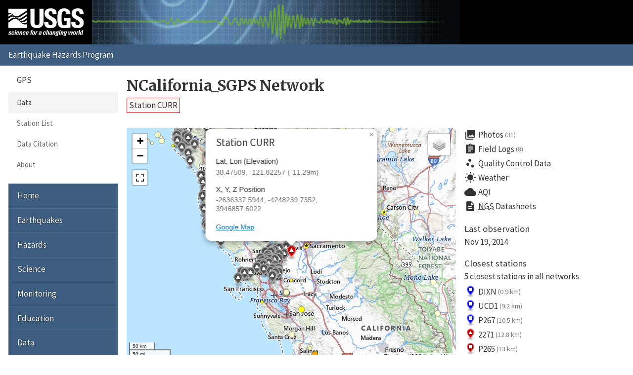

--- FILE ---
content_type: text/html; charset=UTF-8
request_url: https://earthquake.usgs.gov/monitoring/gps/NCalifornia_SGPS/curr
body_size: 29791
content:
<!DOCTYPE html>
<html lang="en">
<head>
  <title>Station CURR | NCalifornia_SGPS Network</title>
  <meta charset="utf-8"/>
  <meta name="viewport" content="width=device-width, initial-scale=1"/>
  <link rel="stylesheet" href="/theme/site/earthquake/index.css"/>
    <link rel="stylesheet" href="../lib/leaflet/leaflet.css" />
    <link rel="stylesheet" href="../css/station.css" />
  <meta name="description" content="USGS Earthquake Hazards Program, responsible for monitoring, reporting, and researching earthquakes and earthquake hazards"/><meta name="keywords" content="aftershock,earthquake,epicenter,fault,foreshock,geologist,geophysics,hazard,hypocenter,intensity,intensity scale,magnitude,magnitude scale,mercalli,plate,richter,seismic,seismicity,seismogram,seismograph,seismologist,seismology,subduction,tectonics,tsunami,quake,sismologico,sismologia"/><script id="_fed_an_ua_tag" async="async" src="/lib/Universal-Federated-Analytics-Min.1.0.js?agency=DOI&amp;subagency=USGS&amp;pua=UA-7320779-1"></script>  <link rel="stylesheet" href="https://fonts.googleapis.com/icon?family=Material+Icons|Merriweather:400,400italic,700|Source+Sans+Pro:400,300,700"/>
</head>
<body>

  <header role="banner" class="site-header">
    <a class="site-logo" href="/" title="U.S. Geological Survey">
      <img src="/theme/images/usgs-logo.svg" alt="USGS logo" />
    </a>
    <a class="jumplink-navigation" href="#site-sectionnav">Jump to Navigation</a>
      </header>

  <main role="main" class="page" aria-labelledby="page-header">
    <header class="page-header" id="page-header">
      <h1><a href="../NCalifornia_SGPS">NCalifornia_SGPS Network</a></h1>
    </header>

    <div class="page-content">
      <h2 class="subtitle">
        <a class="red button">Station CURR</a>
      </h2><div class="row"><div class="column two-of-three"><div class="map"></div></div><div class="column one-of-three details"><ul class="links"><li>
          <a href="/monitoring/gps/NCalifornia_SGPS/curr/photos">
            <i class="material-icons">collections</i>Photos<small>(31)</small>
          </a>
        </li><li>
          <a href="/monitoring/gps/NCalifornia_SGPS/curr/logs">
            <i class="material-icons">assignment</i>Field Logs<small>(8)</small>
          </a>
        </li><li>
          <a href="/monitoring/gps/NCalifornia_SGPS/curr/qc">
            <i class="material-icons">scatter_plot</i>Quality Control Data
          </a>
        </li><li>
          <a href="https://forecast.weather.gov/MapClick.php?textField1=38.4751&textField2=-121.8226">
            <i class="material-icons">wb_sunny</i>Weather
          </a>
        </li><li>
          <a href="https://www.purpleair.com/map?opt=1/mAQI/a10/cC0#8/38.4751/-121.8226">
            <i class="material-icons">cloud</i>AQI
          </a>
        </li><li>
          <a href="https://www.ngs.noaa.gov/cgi-bin/ds_radius.prl?selectedFormat=Decimal+Degrees&DLatBox=38.475086&DLonBox=121.822570&RadBox=0.5&StabilSelected=0&TypeSelected=X-0&SubmitBtn=Submit">
            <i class="material-icons">description</i><abbr title="National Geodetic Survey">NGS</abbr>&nbsp;Datasheets
          </a>
        </li></ul><dl><dt>Last observation</dt><dd class="lastUpdate">Nov 19, 2014</dd><dt>Closest stations</dt><dd><p>5 closest stations in all networks</p><ul class="closest links"><li>
          <a href="/monitoring/gps/SFBayArea_ITRF2014/dixn" title="SFBayArea_ITRF2014 Network">
            <img src="/monitoring/gps/img/pin-s-square+blue-2x.png" alt="square+blue station icon" />
            DIXN
            <small>(0.9 km)</small>
          </a>
        </li><li>
          <a href="/monitoring/gps/SFBayArea_ITRF2014/ucd1" title="SFBayArea_ITRF2014 Network">
            <img src="/monitoring/gps/img/pin-s-square+blue-2x.png" alt="square+blue station icon" />
            UCD1
            <small>(9.2 km)</small>
          </a>
        </li><li>
          <a href="/monitoring/gps/SFBayArea_ITRF2014/p267" title="SFBayArea_ITRF2014 Network">
            <img src="/monitoring/gps/img/pin-s-square+blue-2x.png" alt="square+blue station icon" />
            P267
            <small>(10.5 km)</small>
          </a>
        </li><li>
          <a href="/monitoring/gps/NCalifornia_SGPS_ITRF2014/2271" title="NCalifornia_SGPS_ITRF2014 Network">
            <img src="/monitoring/gps/img/pin-s-triangle+red-2x.png" alt="triangle+red station icon" />
            2271
            <small>(12.8 km)</small>
          </a>
        </li><li>
          <a href="/monitoring/gps/SFBayArea_ITRF2014/p265" title="SFBayArea_ITRF2014 Network">
            <img src="/monitoring/gps/img/pin-s-square+red-2x.png" alt="square+red station icon" />
            P265
            <small>(13 km)</small>
          </a>
        </li></ul></dd></dl><nav>
          <h4>This station is in 1 other network</h4>
          <ul class="other pipelist no-style">
            <li><a href="/monitoring/gps/NCalifornia_SGPS/curr" class="selected">NCalifornia_SGPS<small>(hidden)</small></a></li><li><a href="/monitoring/gps/NCalifornia_SGPS_ITRF2014/curr" class="">NCalifornia_SGPS_ITRF2014</a></li>
          </ul>
        </nav></div></div><div class="tablist">
          <section class="panel" data-title="NA-fixed">
            <header>
              <h2>NA-fixed</h2>
            </header>
            <h3>Plots</h3>
            <div class="plots">
              <div class="image"><img src="/monitoring/gps/data/networks/NCalifornia_SGPS/curr/nafixed/curr.png" alt="Plot showing NA-fixed data (All data)" /></div>
              <div class="meta">
      <nav class="nav-plots nafixed">
        <h4>Detrended</h4>
        <ul class="no-style pipelist">
          <li><a href="/monitoring/gps/data/networks/NCalifornia_SGPS/curr/nafixed/curr_30.png">Past 30 days</a></li>
          <li><a href="/monitoring/gps/data/networks/NCalifornia_SGPS/curr/nafixed/curr_90.png">Past 90 days</a></li>
          <li><a href="/monitoring/gps/data/networks/NCalifornia_SGPS/curr/nafixed/curr_365.png">Past year</a></li>
          <li><a href="/monitoring/gps/data/networks/NCalifornia_SGPS/curr/nafixed/curr_730.png">Past 2 years</a></li>
          <li><a href="/monitoring/gps/data/networks/NCalifornia_SGPS/curr/nafixed/curr.png" class="selected">All data</a></li>
        </ul>
        <h4>Trended</h4>
        <ul class="no-style pipelist">
          <li><a href="/monitoring/gps/data/networks/NCalifornia_SGPS/curr/nafixed/curr_wtrend.png">All data</a></li>
        </ul>
      </nav><p>These plots depict the North, East and Up components of
      the station as a function of time.
      <a href="https://pubs.geoscienceworld.org/ssa/srl/article/88/3/916/284075/global-positioning-system-data-collection">More
      detailed explanation</a> &raquo;</p>
      <p>Dashed vertical lines show offsets (when present) due to:</p>
      <ul class="no-style">
        <li><mark class="green">Green</mark> &ndash; antenna changes from site logs</li>
        <li><mark class="red">Red</mark> &ndash; earthquakes</li>
        <li><mark class="blue">Blue</mark> &ndash; manually entered</li>
      </ul></div>
            </div>
            <h3 class="clear">Downloads</h3>
            
      <nav class="nav-downloads">
        <div>
          <h4>Raw Data</h4>
          <ul class="no-style downloads">
            <li><a href="/monitoring/gps/data/networks/NCalifornia_SGPS/curr/nafixed/curr.rneu" class="text">All</a></li>
          </ul>
        </div>
        <div>
          <h4>Detrended Data</h4>
          <ul class="no-style downloads">
            <li><a href="/monitoring/gps/data/networks/NCalifornia_SGPS/curr/nafixed/curr_N.data.gz" class="zip">North</a></li>
            <li><a href="/monitoring/gps/data/networks/NCalifornia_SGPS/curr/nafixed/curr_E.data.gz" class="zip">East</a></li>
            <li><a href="/monitoring/gps/data/networks/NCalifornia_SGPS/curr/nafixed/curr_U.data.gz" class="zip">Up</a></li>
          </ul>
        </div>
        <div>
          <h4>Trended Data</h4>
          <ul class="no-style downloads">
            <li><a href="/monitoring/gps/data/networks/NCalifornia_SGPS/curr/nafixed/curr_N_wtrend.data.gz" class="zip">North</a></li>
            <li><a href="/monitoring/gps/data/networks/NCalifornia_SGPS/curr/nafixed/curr_E_wtrend.data.gz" class="zip">East</a></li>
            <li><a href="/monitoring/gps/data/networks/NCalifornia_SGPS/curr/nafixed/curr_U_wtrend.data.gz" class="zip">Up</a></li>
          </ul>
        </div>
        <div>
          <h4>Deleted Points</h4>
          <ul class="no-style downloads">
            <li><a href="curr/nafixed/deleted" class="text">All</a></li>
          </ul>
        </div>
        <div>
          <h4>Observation Metadata</h4>
          <ul class="no-style downloads">
            <li><a href="curr/metadata" class="text">All</a></li>
          </ul>
        </div></nav>
            <h3>Velocities</h3><div class="scroll-wrapper"><table><tr><td class="empty freeze"></td><th>Velocity (mm/yr)</th><th>Velocity standard deviation (mm/yr)</th><th>Last observation</th><th>Intercept (mm)</th><th>Intercept standard deviation (mm)</th></tr><tr class="north"><th class="freeze">North</th><td>8.01</td><td>0.64</td><td>2014-11-19</td><td>-61.58</td><td>1.65</td></tr><tr class="east"><th class="freeze">East</th><td>-9.68</td><td>0.64</td><td>2014-11-19</td><td>77.26</td><td>1.65</td></tr><tr class="up"><th class="freeze">Up</th><td>-4.30</td><td>1.91</td><td>2014-11-19</td><td>33.42</td><td>4.94</td></tr></table></div><h3>Noise</h3><div class="scroll-wrapper"><table><tr><td class="empty freeze"></td><th>White noise (mm)</th><th>Amplitude of first power law (mm/yr^(<em>n<sub>1</sub></em>/4))</th><th><em>n<sub>1</sub></em> (spectral index of first power law)</th><th>Lower frequency limit for band-pass (BP) filtered noise (cycle/year)</th><th>Upper frequency limit for band-pass (BP) filtered noise (cycle/year) </th><th>Number of poles for BP filtered noise</th><th>Amplitude of BP filtered noise (mm)</th><th><em>n<sub>2</sub></em> (spectral index of second power law)</th><th>Amplitude of second power law (mm/yr^(<em>n<sub>2</sub></em>/4))</th></tr><tr class="north"><th class="freeze">North</th><td>2.00</td><td>1.00</td><td>1.00</td><td>0.50000</td><td>2.00000</td><td>1</td><td>0.000</td><td>2.00</td><td>2.00</td></tr><tr class="east"><th class="freeze">East</th><td>2.00</td><td>1.00</td><td>1.00</td><td>0.50000</td><td>2.00000</td><td>1</td><td>0.000</td><td>2.00</td><td>2.00</td></tr><tr class="up"><th class="freeze">Up</th><td>6.00</td><td>3.00</td><td>1.00</td><td>0.50000</td><td>2.00000</td><td>1</td><td>0.000</td><td>2.00</td><td>6.00</td></tr></table></div>
          </section>
          <section class="panel" data-title="ITRF2008">
            <header>
              <h2>ITRF2008</h2>
            </header>
            <h3>Plots</h3>
            <div class="plots">
              <div class="image"><img src="/monitoring/gps/data/networks/NCalifornia_SGPS/curr/itrf2008/curr.png" alt="Plot showing ITRF2008 data (All data)" /></div>
              <div class="meta">
      <nav class="nav-plots itrf2008">
        <h4>Detrended</h4>
        <ul class="no-style pipelist">
          <li><a href="/monitoring/gps/data/networks/NCalifornia_SGPS/curr/itrf2008/curr_30.png">Past 30 days</a></li>
          <li><a href="/monitoring/gps/data/networks/NCalifornia_SGPS/curr/itrf2008/curr_90.png">Past 90 days</a></li>
          <li><a href="/monitoring/gps/data/networks/NCalifornia_SGPS/curr/itrf2008/curr_365.png">Past year</a></li>
          <li><a href="/monitoring/gps/data/networks/NCalifornia_SGPS/curr/itrf2008/curr_730.png">Past 2 years</a></li>
          <li><a href="/monitoring/gps/data/networks/NCalifornia_SGPS/curr/itrf2008/curr.png" class="selected">All data</a></li>
        </ul>
        <h4>Trended</h4>
        <ul class="no-style pipelist">
          <li><a href="/monitoring/gps/data/networks/NCalifornia_SGPS/curr/itrf2008/curr_wtrend.png">All data</a></li>
        </ul>
      </nav><p>These plots depict the X, Y and Z components of
      the station as a function of time.
      <a href="https://pubs.geoscienceworld.org/ssa/srl/article/88/3/916/284075/global-positioning-system-data-collection">More
      detailed explanation</a> &raquo;</p>
      <p>Dashed vertical lines show offsets (when present) due to:</p>
      <ul class="no-style">
        <li><mark class="green">Green</mark> &ndash; antenna changes from site logs</li>
        <li><mark class="red">Red</mark> &ndash; earthquakes</li>
        <li><mark class="blue">Blue</mark> &ndash; manually entered</li>
      </ul></div>
            </div>
            <h3 class="clear">Downloads</h3>
            
      <nav class="nav-downloads">
        <div>
          <h4>Raw Data</h4>
          <ul class="no-style downloads">
            <li><a href="/monitoring/gps/data/networks/NCalifornia_SGPS/curr/itrf2008/curr.rneu" class="text">All</a></li>
          </ul>
        </div>
        <div>
          <h4>Detrended Data</h4>
          <ul class="no-style downloads">
            <li><a href="/monitoring/gps/data/networks/NCalifornia_SGPS/curr/itrf2008/curr_N.data.gz" class="zip">North</a></li>
            <li><a href="/monitoring/gps/data/networks/NCalifornia_SGPS/curr/itrf2008/curr_E.data.gz" class="zip">East</a></li>
            <li><a href="/monitoring/gps/data/networks/NCalifornia_SGPS/curr/itrf2008/curr_U.data.gz" class="zip">Up</a></li>
          </ul>
        </div>
        <div>
          <h4>Trended Data</h4>
          <ul class="no-style downloads">
            <li><a href="/monitoring/gps/data/networks/NCalifornia_SGPS/curr/itrf2008/curr_N_wtrend.data.gz" class="zip">North</a></li>
            <li><a href="/monitoring/gps/data/networks/NCalifornia_SGPS/curr/itrf2008/curr_E_wtrend.data.gz" class="zip">East</a></li>
            <li><a href="/monitoring/gps/data/networks/NCalifornia_SGPS/curr/itrf2008/curr_U_wtrend.data.gz" class="zip">Up</a></li>
          </ul>
        </div>
        <div>
          <h4>Deleted Points</h4>
          <ul class="no-style downloads">
            <li><a href="curr/itrf2008/deleted" class="text">All</a></li>
          </ul>
        </div>
        <div>
          <h4>Observation Metadata</h4>
          <ul class="no-style downloads">
            <li><a href="curr/metadata" class="text">All</a></li>
          </ul>
        </div></nav>
            <h3>Velocities</h3><div class="scroll-wrapper"><table><tr><td class="empty freeze"></td><th>Velocity (mm/yr)</th><th>Velocity standard deviation (mm/yr)</th><th>Last observation</th><th>Intercept (mm)</th><th>Intercept standard deviation (mm)</th></tr><tr class="north"><th class="freeze">North</th><td>-3.75</td><td>0.64</td><td>2014-11-19</td><td>28.27</td><td>1.65</td></tr><tr class="east"><th class="freeze">East</th><td>-22.51</td><td>0.64</td><td>2014-11-19</td><td>179.84</td><td>1.65</td></tr><tr class="up"><th class="freeze">Up</th><td>-4.72</td><td>1.91</td><td>2014-11-19</td><td>36.80</td><td>4.94</td></tr></table></div><h3>Noise</h3><div class="scroll-wrapper"><table><tr><td class="empty freeze"></td><th>White noise (mm)</th><th>Amplitude of first power law (mm/yr^(<em>n<sub>1</sub></em>/4))</th><th><em>n<sub>1</sub></em> (spectral index of first power law)</th><th>Lower frequency limit for band-pass (BP) filtered noise (cycle/year)</th><th>Upper frequency limit for band-pass (BP) filtered noise (cycle/year) </th><th>Number of poles for BP filtered noise</th><th>Amplitude of BP filtered noise (mm)</th><th><em>n<sub>2</sub></em> (spectral index of second power law)</th><th>Amplitude of second power law (mm/yr^(<em>n<sub>2</sub></em>/4))</th></tr><tr class="north"><th class="freeze">North</th><td>2.00</td><td>1.00</td><td>1.00</td><td>0.50000</td><td>2.00000</td><td>1</td><td>0.000</td><td>2.00</td><td>2.00</td></tr><tr class="east"><th class="freeze">East</th><td>2.00</td><td>1.00</td><td>1.00</td><td>0.50000</td><td>2.00000</td><td>1</td><td>0.000</td><td>2.00</td><td>2.00</td></tr><tr class="up"><th class="freeze">Up</th><td>6.00</td><td>3.00</td><td>1.00</td><td>0.50000</td><td>2.00000</td><td>1</td><td>0.000</td><td>2.00</td><td>6.00</td></tr></table></div>
          </section>
          <section class="panel" data-title="Filtered">
            <header>
              <h2>Filtered</h2>
            </header>
            <h3>Plots</h3>
            <div class="plots">
              <div class="image"><img src="/monitoring/gps/data/networks/NCalifornia_SGPS/curr/filtered/curr.png" alt="Plot showing Filtered data (All data)" /></div>
              <div class="meta">
      <nav class="nav-plots filtered">
        <h4>Detrended</h4>
        <ul class="no-style pipelist">
          <li><a href="/monitoring/gps/data/networks/NCalifornia_SGPS/curr/filtered/curr_30.png">Past 30 days</a></li>
          <li><a href="/monitoring/gps/data/networks/NCalifornia_SGPS/curr/filtered/curr_90.png">Past 90 days</a></li>
          <li><a href="/monitoring/gps/data/networks/NCalifornia_SGPS/curr/filtered/curr_365.png">Past year</a></li>
          <li><a href="/monitoring/gps/data/networks/NCalifornia_SGPS/curr/filtered/curr_730.png">Past 2 years</a></li>
          <li><a href="/monitoring/gps/data/networks/NCalifornia_SGPS/curr/filtered/curr.png" class="selected">All data</a></li>
        </ul>
        <h4>Trended</h4>
        <ul class="no-style pipelist">
          <li><a href="/monitoring/gps/data/networks/NCalifornia_SGPS/curr/filtered/curr_wtrend.png">All data</a></li>
        </ul>
      </nav><p>These plots depict the North, East and Up components of
      the station as a function of time.
      <a href="https://pubs.geoscienceworld.org/ssa/srl/article/88/3/916/284075/global-positioning-system-data-collection">More
      detailed explanation</a> &raquo;</p>
      <p>Dashed vertical lines show offsets (when present) due to:</p>
      <ul class="no-style">
        <li><mark class="green">Green</mark> &ndash; antenna changes from site logs</li>
        <li><mark class="red">Red</mark> &ndash; earthquakes</li>
        <li><mark class="blue">Blue</mark> &ndash; manually entered</li>
      </ul></div>
            </div>
            <h3 class="clear">Downloads</h3>
            
      <nav class="nav-downloads">
        <div>
          <h4>Raw Data</h4>
          <ul class="no-style downloads">
            <li><a href="/monitoring/gps/data/networks/NCalifornia_SGPS/curr/filtered/curr.rneu" class="text">All</a></li>
          </ul>
        </div>
        <div>
          <h4>Detrended Data</h4>
          <ul class="no-style downloads">
            <li><a href="/monitoring/gps/data/networks/NCalifornia_SGPS/curr/filtered/curr_N.data.gz" class="zip">North</a></li>
            <li><a href="/monitoring/gps/data/networks/NCalifornia_SGPS/curr/filtered/curr_E.data.gz" class="zip">East</a></li>
            <li><a href="/monitoring/gps/data/networks/NCalifornia_SGPS/curr/filtered/curr_U.data.gz" class="zip">Up</a></li>
          </ul>
        </div>
        <div>
          <h4>Trended Data</h4>
          <ul class="no-style downloads">
            <li><a href="/monitoring/gps/data/networks/NCalifornia_SGPS/curr/filtered/curr_N_wtrend.data.gz" class="zip">North</a></li>
            <li><a href="/monitoring/gps/data/networks/NCalifornia_SGPS/curr/filtered/curr_E_wtrend.data.gz" class="zip">East</a></li>
            <li><a href="/monitoring/gps/data/networks/NCalifornia_SGPS/curr/filtered/curr_U_wtrend.data.gz" class="zip">Up</a></li>
          </ul>
        </div>
        <div>
          <h4>Deleted Points</h4>
          <ul class="no-style downloads">
            <li><a href="curr/filtered/deleted" class="text">All</a></li>
          </ul>
        </div>
        <div>
          <h4>Observation Metadata</h4>
          <ul class="no-style downloads">
            <li><a href="curr/metadata" class="text">All</a></li>
          </ul>
        </div></nav>
            <h3>Velocities</h3><div class="scroll-wrapper"><table><tr><td class="empty freeze"></td><th>Velocity (mm/yr)</th><th>Velocity standard deviation (mm/yr)</th><th>Last observation</th><th>Intercept (mm)</th><th>Intercept standard deviation (mm)</th></tr><tr class="north"><th class="freeze">North</th><td>8.14</td><td>0.64</td><td>2014-11-19</td><td>-62.51</td><td>1.65</td></tr><tr class="east"><th class="freeze">East</th><td>-9.50</td><td>0.64</td><td>2014-11-19</td><td>75.45</td><td>1.65</td></tr><tr class="up"><th class="freeze">Up</th><td>-5.19</td><td>1.91</td><td>2014-11-19</td><td>37.38</td><td>4.94</td></tr></table></div><h3>Noise</h3><div class="scroll-wrapper"><table><tr><td class="empty freeze"></td><th>White noise (mm)</th><th>Amplitude of first power law (mm/yr^(<em>n<sub>1</sub></em>/4))</th><th><em>n<sub>1</sub></em> (spectral index of first power law)</th><th>Lower frequency limit for band-pass (BP) filtered noise (cycle/year)</th><th>Upper frequency limit for band-pass (BP) filtered noise (cycle/year) </th><th>Number of poles for BP filtered noise</th><th>Amplitude of BP filtered noise (mm)</th><th><em>n<sub>2</sub></em> (spectral index of second power law)</th><th>Amplitude of second power law (mm/yr^(<em>n<sub>2</sub></em>/4))</th></tr><tr class="north"><th class="freeze">North</th><td>2.00</td><td>1.00</td><td>1.00</td><td>0.50000</td><td>2.00000</td><td>1</td><td>0.000</td><td>2.00</td><td>2.00</td></tr><tr class="east"><th class="freeze">East</th><td>2.00</td><td>1.00</td><td>1.00</td><td>0.50000</td><td>2.00000</td><td>1</td><td>0.000</td><td>2.00</td><td>2.00</td></tr><tr class="up"><th class="freeze">Up</th><td>6.00</td><td>3.00</td><td>1.00</td><td>0.50000</td><td>2.00000</td><td>1</td><td>0.000</td><td>2.00</td><td>6.00</td></tr></table></div>
          </section></div><p><small>These results are preliminary. The station positions are
      unchecked and should not be used for any engineering applications. There
      may be errors in the antenna heights. The velocities are very dependent
      on the length of the span of observations. The presence of outliers
      (errant observations) sometimes contaminates the velocities.</small></p><p class="back">&laquo; <a href="/monitoring/gps/NCalifornia_SGPS">Back to NCalifornia_SGPS Network</a></p><script>
        var data = {
          stations: {"generated":"Sun, 18 Jan 2026 13:17:45 +0000","count":279,"type":"FeatureCollection","features":[{"geometry":{"coordinates":[-123.03375918202102,39.188014172602799],"type":"Point"},"id":2,"properties":{"days":1582,"elevation":420.97358574534906,"lastUpdate":"2021-09-19","showcoords":1,"station":"0102","type":"campaign","x":-2698676.6551999999,"y":-4150242.0218000002,"z":4008782.6694},"type":"Feature"},{"geometry":{"coordinates":[-123.76811941798145,39.210798685772211],"type":"Point"},"id":3536,"properties":{"days":11532,"elevation":46.917691269968131,"lastUpdate":"1994-06-23","showcoords":1,"station":"0103","type":"campaign","x":-2750597.4358999999,"y":-4113743.1135999998,"z":4010506.5847},"type":"Feature"},{"geometry":{"coordinates":[-123.49349287325991,40.815337757025389],"type":"Point"},"id":3,"properties":{"days":7845,"elevation":574.63378048705181,"lastUpdate":"2004-07-27","showcoords":1,"station":"0108","type":"campaign","x":-2667856.5636,"y":-4031686.3623000002,"z":4147300.2100999998},"type":"Feature"},{"geometry":{"coordinates":[-123.19000923107929,39.09710938014004],"type":"Point"},"id":4,"properties":{"days":1431,"elevation":155.06241990724939,"lastUpdate":"2022-02-17","showcoords":1,"station":"01cg","type":"campaign","x":-2713359.3048999999,"y":-4148026.0901000001,"z":4000787.2615},"type":"Feature"},{"geometry":{"coordinates":[-122.91286252230456,39.016307765677354],"type":"Point"},"id":5,"properties":{"days":5674,"elevation":390.12366842970829,"lastUpdate":"2010-07-07","showcoords":1,"station":"01ch","type":"campaign","x":-2696433.5828999998,"y":-4166000.7269000001,"z":3993969.4177999999},"type":"Feature"},{"geometry":{"coordinates":[-122.61472548929845,39.00883328131448],"type":"Point"},"id":6,"properties":{"days":3860,"elevation":469.98277394449076,"lastUpdate":"2015-06-25","showcoords":1,"station":"01ck","type":"campaign","x":-2675034.5043000001,"y":-4180467.3555000001,"z":3993374.8950999998},"type":"Feature"},{"geometry":{"coordinates":[-123.31727581991214,39.367289253827337],"type":"Point"},"id":7,"properties":{"days":3444,"elevation":453.8737652885597,"lastUpdate":"2016-08-14","showcoords":1,"station":"01e6","type":"campaign","x":-2712272.6381999999,"y":-4126328.602,"z":4024211.4098999999},"type":"Feature"},{"geometry":{"coordinates":[-123.44779374651581,39.393106201339414],"type":"Point"},"id":8,"properties":{"days":6425,"elevation":552.19659518964158,"lastUpdate":"2008-06-16","showcoords":1,"station":"01ef","type":"campaign","x":-2720704.7064999999,"y":-4118685.3541999999,"z":4026489.4578},"type":"Feature"},{"geometry":{"coordinates":[-123.75793745130804,39.543063191529853],"type":"Point"},"id":3555,"properties":{"days":7796,"elevation":6.4801026785501197,"lastUpdate":"2004-09-14","showcoords":1,"station":"01f4","type":"campaign","x":-2736844.2154000001,"y":-4094748.7050000001,"z":4038995.7241000002},"type":"Feature"},{"geometry":{"coordinates":[-123.45611476537533,39.541781358045831],"type":"Point"},"id":9,"properties":{"days":3074,"elevation":746.52100666444039,"lastUpdate":"2017-08-19","showcoords":1,"station":"01ff","type":"campaign","x":-2715600.5976,"y":-4109660.6963,"z":4039357.1162},"type":"Feature"},{"geometry":{"coordinates":[-123.34663550035536,39.624846959297415],"type":"Point"},"id":10,"properties":{"days":4653,"elevation":298.58179368867195,"lastUpdate":"2013-04-23","showcoords":1,"station":"01gf","type":"campaign","x":-2704322.6093000001,"y":-4109644.2456,"z":4046180.0384999998},"type":"Feature"},{"geometry":{"coordinates":[-123.67512023073697,40.439044231724814],"type":"Point"},"id":11,"properties":{"days":7851,"elevation":720.99087712565711,"lastUpdate":"2004-07-21","showcoords":1,"station":"01ne","type":"campaign","x":-2695773.2686000001,"y":-4045946.4317999999,"z":4115678.2148000002},"type":"Feature"},{"geometry":{"coordinates":[-124.25560151463654,40.588966388742215],"type":"Point"},"id":12,"properties":{"days":7516,"elevation":-22.646184965729852,"lastUpdate":"2005-06-21","showcoords":1,"station":"01pa","type":"campaign","x":-2730218.7132999999,"y":-4009020.696,"z":4127852.4361},"type":"Feature"},{"geometry":{"coordinates":[-123.3251386109626,40.814506988388175],"type":"Point"},"id":13,"properties":{"days":7844,"elevation":1079.1131514134179,"lastUpdate":"2004-07-28","showcoords":1,"station":"01qf","type":"campaign","x":-2656241.5051000002,"y":-4039877.4194,"z":4147560.1151999999},"type":"Feature"},{"geometry":{"coordinates":[-123.77242781178141,40.896353518393767],"type":"Point"},"id":14,"properties":{"days":9006,"elevation":824.60758452769403,"lastUpdate":"2001-05-23","showcoords":1,"station":"01rd","type":"campaign","x":-2684285.5441999999,"y":-4013915.0071999999,"z":4154269.3491000002},"type":"Feature"},{"geometry":{"coordinates":[-123.62251219956666,40.943853045404367],"type":"Point"},"id":15,"properties":{"days":7514,"elevation":133.75879531779242,"lastUpdate":"2005-06-23","showcoords":1,"station":"01re","type":"campaign","x":-2671571.5159999998,"y":-4017612.7566,"z":4157803.0048000002},"type":"Feature"},{"geometry":{"coordinates":[-123.6556667598791,41.240474381195966],"type":"Point"},"id":16,"properties":{"days":7512,"elevation":98.666347904394172,"lastUpdate":"2005-06-25","showcoords":1,"station":"01t4","type":"campaign","x":-2661881.7365999999,"y":-3998021.4748999998,"z":4182606.8251},"type":"Feature"},{"geometry":{"coordinates":[-123.84434318517948,41.874354474135622],"type":"Point"},"id":17,"properties":{"days":7509,"elevation":225.08537822173813,"lastUpdate":"2005-06-28","showcoords":1,"station":"01xd","type":"campaign","x":-2649074.6527999998,"y":-3950523.1011000001,"z":4235372.7375999996},"type":"Feature"},{"geometry":{"coordinates":[-122.93640181589316,40.369575957728379],"type":"Point"},"id":23,"properties":{"days":7851,"elevation":870.65284333368334,"lastUpdate":"2004-07-21","showcoords":1,"station":"0221","type":"campaign","x":-2646166.8287999998,"y":-4084658.5199000002,"z":4109900.4147999999},"type":"Feature"},{"geometry":{"coordinates":[-123.52652928338405,41.52567977037284],"type":"Point"},"id":28,"properties":{"days":7508,"elevation":197.24549449486338,"lastUpdate":"2005-06-29","showcoords":1,"station":"02sa","type":"campaign","x":-2641338.7725,"y":-3986615.7291000001,"z":4206438.6915999996},"type":"Feature"},{"geometry":{"coordinates":[-123.45005248721073,41.660348383656562],"type":"Point"},"id":30,"properties":{"days":7510,"elevation":255.4108988625218,"lastUpdate":"2005-06-27","showcoords":1,"station":"02tb","type":"campaign","x":-2630566.0233999998,"y":-3981889.3418999999,"z":4217663.7419999996},"type":"Feature"},{"geometry":{"coordinates":[-122.67013508021711,39.66709257257218],"type":"Point"},"id":32,"properties":{"days":2642,"elevation":841.83070155498297,"lastUpdate":"2018-10-25","showcoords":1,"station":"0301","type":"campaign","x":-2654222.2023,"y":-4139120.0841000001,"z":4050138.6231999998},"type":"Feature"},{"geometry":{"coordinates":[-122.19234323374732,39.76848455437375],"type":"Point"},"id":33,"properties":{"days":11587,"elevation":52.479853529928391,"lastUpdate":"1994-04-29","showcoords":1,"station":"0302","type":"campaign","x":-2615457.7930999999,"y":-4154507.6394000002,"z":4058294.0915000001},"type":"Feature"},{"geometry":{"coordinates":[-123.38460095889552,39.587509721661171],"type":"Point"},"id":34,"properties":{"days":3328,"elevation":313.21796902058566,"lastUpdate":"2016-12-08","showcoords":1,"station":"0407","type":"campaign","x":-2708505.6219000001,"y":-4110067.6061,"z":4042995.3809000002},"type":"Feature"},{"geometry":{"coordinates":[-122.25457434382277,38.030227066835643],"type":"Point"},"id":35,"properties":{"days":4091,"elevation":23.241289583147051,"lastUpdate":"2014-11-06","showcoords":1,"station":"0410","type":"campaign","x":-2684624.1398,"y":-4254119.1173999999,"z":3908101.6017999998},"type":"Feature"},{"geometry":{"coordinates":[-122.4067768414448,38.441137789911942],"type":"Point"},"id":36,"properties":{"days":4148,"elevation":14.312282825625832,"lastUpdate":"2014-09-10","showcoords":1,"station":"0412","type":"campaign","x":-2680783.0855,"y":-4223134.0384,"z":3943922.6242},"type":"Feature"},{"geometry":{"coordinates":[-122.46774914303595,38.245236925132019],"type":"Point"},"id":3843,"properties":{"days":3886,"elevation":-22.068858571803077,"lastUpdate":"2015-05-30","showcoords":1,"station":"04kf","type":"campaign","x":-2692502.2977,"y":-4231636.4528999999,"z":3926844.8196},"type":"Feature"},{"geometry":{"coordinates":[-122.25347829369341,38.154797982123192],"type":"Point"},"id":3844,"properties":{"days":2195,"elevation":-22.44689853268714,"lastUpdate":"2020-01-15","showcoords":1,"station":"04kh","type":"campaign","x":-2679971.1735999999,"y":-4246925.9222999997,"z":3918955.5978999999},"type":"Feature"},{"geometry":{"coordinates":[-122.11174295094537,38.087129020927229],"type":"Point"},"id":38,"properties":{"days":4091,"elevation":-5.4962305030365419,"lastUpdate":"2014-11-06","showcoords":1,"station":"04kj","type":"campaign","x":-2671929.0482000001,"y":-4257481.2324000001,"z":3913056.9676999999},"type":"Feature"},{"geometry":{"coordinates":[-122.4785505498854,38.302548726303755],"type":"Point"},"id":3845,"properties":{"days":3886,"elevation":4.5350873975755013,"lastUpdate":"2015-05-30","showcoords":1,"station":"04lf","type":"campaign","x":-2691195.1908999998,"y":-4227822.1698000003,"z":3931855.6036999999},"type":"Feature"},{"geometry":{"coordinates":[-122.29935442761946,38.271108642883007],"type":"Point"},"id":3837,"properties":{"days":2419,"elevation":-29.17397857792437,"lastUpdate":"2019-06-05","showcoords":1,"station":"04lg","type":"campaign","x":-2679100.5649999999,"y":-4238023.7499000002,"z":3929095.4273999999},"type":"Feature"},{"geometry":{"coordinates":[-122.2729054112156,38.508645908252781],"type":"Point"},"id":39,"properties":{"days":6191,"elevation":271.80074498914746,"lastUpdate":"2009-02-05","showcoords":1,"station":"04mg","type":"campaign","x":-2668526.5090000001,"y":-4225614.3636999996,"z":3949949.6880000001},"type":"Feature"},{"geometry":{"coordinates":[-122.95359770234057,39.174585934381646],"type":"Point"},"id":47,"properties":{"days":3860,"elevation":386.17083617375454,"lastUpdate":"2015-06-25","showcoords":1,"station":"0634","type":"campaign","x":-2693365.1716,"y":-4154781.3539999998,"z":4007605.0225},"type":"Feature"},{"geometry":{"coordinates":[-123.24023226244509,39.059581946221456],"type":"Point"},"id":51,"properties":{"days":3614,"elevation":548.42944579683535,"lastUpdate":"2016-02-26","showcoords":1,"station":"1089","type":"campaign","x":-2718601.3114999998,"y":-4148098.1782999998,"z":3997800.9108000002},"type":"Feature"},{"geometry":{"coordinates":[-123.34509678533163,39.66913470133575],"type":"Point"},"id":56,"properties":{"days":3586,"elevation":282.50713748021883,"lastUpdate":"2016-03-25","showcoords":1,"station":"1144","type":"campaign","x":-2702480.7746000001,"y":-4107085.4802999999,"z":4049956.1299000001},"type":"Feature"},{"geometry":{"coordinates":[-122.81265211820809,38.08731477805614],"type":"Point"},"id":61,"properties":{"days":4020,"elevation":11.308032319478443,"lastUpdate":"2015-01-16","showcoords":1,"station":"1395","type":"campaign","x":-2723810.6020999998,"y":-4224477.7412999999,"z":3913083.5619999999},"type":"Feature"},{"geometry":{"coordinates":[-124.15566200218032,40.448073564624053],"type":"Point"},"id":64,"properties":{"days":9206,"elevation":611.72319710819158,"lastUpdate":"2000-11-04","showcoords":1,"station":"1468","type":"campaign","x":-2729199.659,"y":-4022587.7503,"z":4116370.4717999999},"type":"Feature"},{"geometry":{"coordinates":[-123.13800999429627,39.026964804849328],"type":"Point"},"id":65,"properties":{"days":3860,"elevation":160.08204772040733,"lastUpdate":"2015-06-25","showcoords":1,"station":"1510","type":"campaign","x":-2712278.3714000001,"y":-4154599.3552999999,"z":3994743.7809000001},"type":"Feature"},{"geometry":{"coordinates":[-122.82020697217851,39.112459747985831],"type":"Point"},"id":66,"properties":{"days":1280,"elevation":378.24072045854814,"lastUpdate":"2022-07-18","showcoords":1,"station":"1529","type":"campaign","x":-2686041.7585,"y":-4164694.5136000002,"z":4002250.5014},"type":"Feature"},{"geometry":{"coordinates":[-122.98315902606771,38.986605375521592],"type":"Point"},"id":72,"properties":{"days":2882,"elevation":713.35772381579011,"lastUpdate":"2018-02-27","showcoords":1,"station":"175l","type":"campaign","x":-2702809.4123999998,"y":-4164640.9275000002,"z":3991610.0912000001},"type":"Feature"},{"geometry":{"coordinates":[-122.7782298023033,39.044401210237112],"type":"Point"},"id":4634,"properties":{"days":1654,"elevation":385.99853440903723,"lastUpdate":"2021-07-09","showcoords":1,"station":"2090","type":"campaign","x":-2685571.8451,"y":-4170671.1656999998,"z":3996389.7088000001},"type":"Feature"},{"geometry":{"coordinates":[-121.94988024100152,38.532742350570011],"type":"Point"},"id":83,"properties":{"days":6151,"elevation":6.431512846860282,"lastUpdate":"2009-03-17","showcoords":1,"station":"2271","type":"campaign","x":-2643669.3928999999,"y":-4239002.1579999998,"z":3951877.2267999998},"type":"Feature"},{"geometry":{"coordinates":[-123.19825817135106,39.160518292517942],"type":"Point"},"id":85,"properties":{"days":3588,"elevation":154.09269256738207,"lastUpdate":"2016-03-23","showcoords":1,"station":"2513","type":"campaign","x":-2711523.6168999998,"y":-4143917.3612000002,"z":4006247.5480999998},"type":"Feature"},{"geometry":{"coordinates":[-122.70551569209773,39.02094207570655],"type":"Point"},"id":86,"properties":{"days":3636,"elevation":408.1386255930496,"lastUpdate":"2016-02-04","showcoords":1,"station":"2589","type":"campaign","x":-2681172.2215999998,"y":-4175470.7174,"z":3994380.5068000001},"type":"Feature"},{"geometry":{"coordinates":[-123.37698725434301,39.407807918020303],"type":"Point"},"id":98,"properties":{"days":5449,"elevation":412.77526648773141,"lastUpdate":"2011-02-17","showcoords":1,"station":"3178","type":"campaign","x":-2714983.4485999998,"y":-4121089.2790000001,"z":4027662.3287999998},"type":"Feature"},{"geometry":{"coordinates":[-123.37293520415035,39.405589242408702],"type":"Point"},"id":100,"properties":{"days":3586,"elevation":409.25678374184213,"lastUpdate":"2016-03-25","showcoords":1,"station":"3205","type":"campaign","x":-2714776.5199000002,"y":-4121409.6022999999,"z":4027469.7579000001},"type":"Feature"},{"geometry":{"coordinates":[-123.24237584312131,39.270583777333925],"type":"Point"},"id":102,"properties":{"days":1520,"elevation":200.75826547598214,"lastUpdate":"2021-11-20","showcoords":1,"station":"3384","type":"campaign","x":-2710498.2884,"y":-4135396.9427999998,"z":4015744.5946999998},"type":"Feature"},{"geometry":{"coordinates":[-123.29257781481874,39.299804108327798],"type":"Point"},"id":105,"properties":{"days":3588,"elevation":388.63179806677203,"lastUpdate":"2016-03-23","showcoords":1,"station":"3743","type":"campaign","x":-2713072.8922999999,"y":-4131424.9517000001,"z":4018374.5902999998},"type":"Feature"},{"geometry":{"coordinates":[-122.53337516298808,38.990473800640238],"type":"Point"},"id":106,"properties":{"days":4609,"elevation":283.07068098675745,"lastUpdate":"2013-06-06","showcoords":1,"station":"3751","type":"campaign","x":-2669707.9789,"y":-4185220.2222000002,"z":3991673.1984999999},"type":"Feature"},{"geometry":{"coordinates":[-123.12600807323486,39.245886222157473],"type":"Point"},"id":108,"properties":{"days":3586,"elevation":230.98447875055339,"lastUpdate":"2016-03-25","showcoords":1,"station":"3805","type":"campaign","x":-2703054.7552,"y":-4142366.213,"z":4013640.5671000001},"type":"Feature"},{"geometry":{"coordinates":[-122.86566874315125,39.400494277546692],"type":"Point"},"id":111,"properties":{"days":5665,"elevation":768.71410875012691,"lastUpdate":"2010-07-16","showcoords":1,"station":"3crs","type":"campaign","x":-2678527.4241999998,"y":-4145817.8747999999,"z":4027260.8059},"type":"Feature"},{"geometry":{"coordinates":[-123.38691174573665,39.512233931197166],"type":"Point"},"id":124,"properties":{"days":1583,"elevation":344.62792512374773,"lastUpdate":"2021-09-18","showcoords":1,"station":"5504","type":"campaign","x":-2711613.3280000002,"y":-4114422.2799999998,"z":4036570.7719999999},"type":"Feature"},{"geometry":{"coordinates":[-123.80796941400223,39.42225758386018],"type":"Point"},"id":3556,"properties":{"days":2852,"elevation":1.7694474548081411,"lastUpdate":"2018-03-29","showcoords":1,"station":"5995","type":"campaign","x":-2745161.9676000001,"y":-4099440.4007999999,"z":4028640.7995000002},"type":"Feature"},{"geometry":{"coordinates":[-123.05723274647443,38.906746505646737],"type":"Point"},"id":3552,"properties":{"days":2910,"elevation":111.28080578641244,"lastUpdate":"2018-01-30","showcoords":1,"station":"6300","type":"campaign","x":-2710975.9432000001,"y":-4165421.7456,"z":3984336.2122999998},"type":"Feature"},{"geometry":{"coordinates":[-122.95371625298412,39.174445537892382],"type":"Point"},"id":128,"properties":{"days":6067,"elevation":386.04815423431108,"lastUpdate":"2009-06-09","showcoords":1,"station":"633l","type":"campaign","x":-2693379.0726000001,"y":-4154783.9635999999,"z":4007592.8610999999},"type":"Feature"},{"geometry":{"coordinates":[-123.46247164681559,39.617165072743816],"type":"Point"},"id":129,"properties":{"days":3589,"elevation":451.02946331227207,"lastUpdate":"2016-03-22","showcoords":1,"station":"6413","type":"campaign","x":-2712990.3028000002,"y":-4104720.1984000001,"z":4045620.2456},"type":"Feature"},{"geometry":{"coordinates":[-122.11436568295788,38.156883832685878],"type":"Point"},"id":3848,"properties":{"days":3887,"elevation":-28.677063942482921,"lastUpdate":"2015-05-29","showcoords":1,"station":"6908","type":"campaign","x":-2669573.2176000001,"y":-4253294.9948000005,"z":3919133.8064999999},"type":"Feature"},{"geometry":{"coordinates":[-124.18090771284358,41.74885641445379],"type":"Point"},"id":148,"properties":{"days":8949,"elevation":-24.600606378681594,"lastUpdate":"2001-07-19","showcoords":1,"station":"941v","type":"campaign","x":-2677351.1770000001,"y":-3942427.8412000001,"z":4224816.7899000002},"type":"Feature"},{"geometry":{"coordinates":[-123.55900156588777,38.787948518641862],"type":"Point"},"id":3551,"properties":{"days":4692,"elevation":2.8077774066025341,"lastUpdate":"2013-03-15","showcoords":1,"station":"9638","type":"campaign","x":-2751876.4410999999,"y":-4148343.9119000002,"z":3973996.9515},"type":"Feature"},{"geometry":{"coordinates":[-122.52747165262907,38.236423574848416],"type":"Point"},"id":182,"properties":{"days":4143,"elevation":48.672477330235324,"lastUpdate":"2014-09-15","showcoords":1,"station":"adoo","type":"campaign","x":-2697267.1719,"y":-4229385.0033,"z":3926120.2392000002},"type":"Feature"},{"geometry":{"coordinates":[-122.45567451116601,38.223184539975534],"type":"Point"},"id":188,"properties":{"days":7290,"elevation":-28.586206952779836,"lastUpdate":"2006-02-02","showcoords":1,"station":"airr","type":"campaign","x":-2692420.6754000001,"y":-4233477.7490999997,"z":3924918.0501000001},"type":"Feature"},{"geometry":{"coordinates":[-123.69317606329055,40.120287576941799],"type":"Point"},"id":199,"properties":{"days":7853,"elevation":1156.2347288878811,"lastUpdate":"2004-07-19","showcoords":1,"station":"alde","type":"campaign","x":-2709928.6526000001,"y":-4064415.1864,"z":4088953.0865000002},"type":"Feature"},{"geometry":{"coordinates":[-122.19924103213127,38.168605888009814],"type":"Point"},"id":3838,"properties":{"days":2396,"elevation":107.82246608885097,"lastUpdate":"2019-06-28","showcoords":1,"station":"amer","type":"campaign","x":-2675499.7006000001,"y":-4248746.2372000003,"z":3920241.1907000002},"type":"Feature"},{"geometry":{"coordinates":[-123.18096018589993,39.283553874669238],"type":"Point"},"id":234,"properties":{"days":2586,"elevation":267.63248721027821,"lastUpdate":"2018-12-20","showcoords":1,"station":"arzn","type":"campaign","x":-2705593.3903999999,"y":-4137580.3097999999,"z":4016901.6282000002},"type":"Feature"},{"geometry":{"coordinates":[-123.27495815931725,39.278792721977375],"type":"Point"},"id":247,"properties":{"days":3588,"elevation":259.10651500137249,"lastUpdate":"2016-03-23","showcoords":1,"station":"avrm","type":"campaign","x":-2712557.7554000001,"y":-4133410.3050000002,"z":4016487.0611999999},"type":"Feature"},{"geometry":{"coordinates":[-122.32876122350552,38.347299594619386],"type":"Point"},"id":3839,"properties":{"days":2272,"elevation":-0.48260370210968473,"lastUpdate":"2019-10-30","showcoords":1,"station":"b468","type":"campaign","x":-2678483.6946,"y":-4232237.0844000001,"z":3935749.5022},"type":"Feature"},{"geometry":{"coordinates":[-123.86540806906905,40.882005567859572],"type":"Point"},"id":278,"properties":{"days":11448,"elevation":939.11555268280063,"lastUpdate":"1994-09-15","showcoords":1,"station":"bal1","type":"campaign","x":-2691425.3664000002,"y":-4010491.6987999999,"z":4153139.5912000001},"type":"Feature"},{"geometry":{"coordinates":[-124.29448627475807,40.497701015416823],"type":"Point"},"id":302,"properties":{"days":7849,"elevation":720.49188208312228,"lastUpdate":"2004-07-23","showcoords":1,"station":"bear","type":"campaign","x":-2736969.0874999999,"y":-4013076.1557,"z":4120633.6625999999},"type":"Feature"},{"geometry":{"coordinates":[-122.66447108526988,39.34742254335459],"type":"Point"},"id":319,"properties":{"days":1284,"elevation":521.63413630846696,"lastUpdate":"2022-07-14","showcoords":1,"station":"bgsp","type":"campaign","x":-2665867.1592000001,"y":-4158184.3424999998,"z":4022548.8298999998},"type":"Feature"},{"geometry":{"coordinates":[-123.33938088515015,39.337290596669327],"type":"Point"},"id":331,"properties":{"days":2998,"elevation":666.22079218826616,"lastUpdate":"2017-11-03","showcoords":1,"station":"bkhk","type":"campaign","x":-2715115.4049999998,"y":-4127183.5079000001,"z":4021770.4676999999},"type":"Feature"},{"geometry":{"coordinates":[-123.65566688209496,41.240474027411274],"type":"Point"},"id":340,"properties":{"days":9004,"elevation":98.595120123656685,"lastUpdate":"2001-05-25","showcoords":1,"station":"blcr","type":"campaign","x":-2661881.7297999999,"y":-3998021.4462000001,"z":4182606.7486},"type":"Feature"},{"geometry":{"coordinates":[-122.62064994493585,39.409660720297175],"type":"Point"},"id":341,"properties":{"days":3229,"elevation":954.65050303783732,"lastUpdate":"2017-03-17","showcoords":1,"station":"bldi","type":"campaign","x":-2660503.0183999999,"y":-4156811.1562999999,"z":4028165.2891000002},"type":"Feature"},{"geometry":{"coordinates":[-122.85652964143232,39.487008436801425],"type":"Point"},"id":349,"properties":{"days":2731,"elevation":840.4825721636422,"lastUpdate":"2018-07-28","showcoords":1,"station":"blro","type":"campaign","x":-2674585.0027999999,"y":-4141164.8133999999,"z":4034724.8996000001},"type":"Feature"},{"geometry":{"coordinates":[-123.70609119752987,38.981304575069444],"type":"Point"},"id":3537,"properties":{"days":4692,"elevation":-17.158484321621902,"lastUpdate":"2013-03-15","showcoords":1,"station":"boyl","type":"campaign","x":-2755030.7601999999,"y":-4130043.1044000001,"z":3990693.0661999998},"type":"Feature"},{"geometry":{"coordinates":[-122.85993106335614,39.321781174638488],"type":"Point"},"id":4671,"properties":{"days":1279,"elevation":641.17273113031501,"lastUpdate":"2022-07-19","showcoords":1,"station":"brcr","type":"campaign","x":-2681066.2382999999,"y":-4150659.2768999999,"z":4020422.5554999998},"type":"Feature"},{"geometry":{"coordinates":[-122.44066298220159,39.164607413999043],"type":"Point"},"id":4803,"properties":{"days":1285,"elevation":384.93441390242049,"lastUpdate":"2022-07-13","showcoords":1,"station":"brvb","type":"campaign","x":-2656437.3253000001,"y":-4179316.3648000001,"z":4006745.3325999998},"type":"Feature"},{"geometry":{"coordinates":[-122.67089524611143,39.160623319384811],"type":"Point"},"id":4830,"properties":{"days":1655,"elevation":581.61205786558742,"lastUpdate":"2021-07-08","showcoords":1,"station":"btcr","type":"campaign","x":-2673442.7420999999,"y":-4168971.7812999999,"z":4006526.5661999998},"type":"Feature"},{"geometry":{"coordinates":[-122.20897009372993,38.478994697118154],"type":"Point"},"id":401,"properties":{"days":6793,"elevation":486.63841282454695,"lastUpdate":"2007-06-14","showcoords":1,"station":"buzz","type":"campaign","x":-2664991.2283999999,"y":-4230465.2948000003,"z":3947507.1132999999},"type":"Feature"},{"geometry":{"coordinates":[-122.23811726485025,38.796642329144632],"type":"Point"},"id":429,"properties":{"days":6786,"elevation":526.57602017466274,"lastUpdate":"2007-06-21","showcoords":1,"station":"cafl","type":"campaign","x":-2655413.8731,"y":-4210510.9725000001,"z":3975077.3536999999},"type":"Feature"},{"geometry":{"coordinates":[-123.57961768458154,39.686680403864351],"type":"Point"},"id":430,"properties":{"days":8957,"elevation":1259.4123819219787,"lastUpdate":"2001-07-11","showcoords":1,"station":"cah3","type":"campaign","x":-2718996.8944999999,"y":-4095579.4646999999,"z":4052079.3629000001},"type":"Feature"},{"geometry":{"coordinates":[-123.57949512500072,39.686537516556946],"type":"Point"},"id":431,"properties":{"days":11445,"elevation":1261.0898133175067,"lastUpdate":"1994-09-18","showcoords":1,"station":"caht","type":"campaign","x":-2718994.4522000002,"y":-4095594.7982000001,"z":4052068.2231000001},"type":"Feature"},{"geometry":{"coordinates":[-121.99471156638369,38.416679830011155],"type":"Point"},"id":437,"properties":{"days":4150,"elevation":36.433591685513456,"lastUpdate":"2014-09-08","showcoords":1,"station":"caml","type":"campaign","x":-2651244.9470000002,"y":-4243750.3970999997,"z":3941809.5306000002},"type":"Feature"},{"geometry":{"coordinates":[-122.91116200624082,39.465281997514303],"type":"Point"},"id":445,"properties":{"days":5691,"elevation":892.49042390950979,"lastUpdate":"2010-06-20","showcoords":1,"station":"capa","type":"campaign","x":-2679387.6107000001,"y":-4139933.9915999998,"z":4032895.7829},"type":"Feature"},{"geometry":{"coordinates":[-123.25482853848732,39.046977281767752],"type":"Point"},"id":3549,"properties":{"days":11534,"elevation":638.98548579134138,"lastUpdate":"1994-06-21","showcoords":1,"station":"chrt","type":"campaign","x":-2720180.0279999999,"y":-4148201.6052000001,"z":3996771.2026},"type":"Feature"},{"geometry":{"coordinates":[-122.22935693846793,38.042748641709125],"type":"Point"},"id":508,"properties":{"days":4096,"elevation":150.0845206637382,"lastUpdate":"2014-11-01","showcoords":1,"station":"cket","type":"campaign","x":-2682348.0858999998,"y":-4254660.3520999998,"z":3909274.4517999999},"type":"Feature"},{"geometry":{"coordinates":[-123.23296285166329,39.116643295522998],"type":"Point"},"id":515,"properties":{"days":3691,"elevation":737.18980997221831,"lastUpdate":"2015-12-11","showcoords":1,"station":"clel","type":"campaign","x":-2715966.0852000001,"y":-4145224.3528,"z":4002837.3428000002},"type":"Feature"},{"geometry":{"coordinates":[-122.52311040746325,39.167577277073249],"type":"Point"},"id":4804,"properties":{"days":1284,"elevation":454.36142444429521,"lastUpdate":"2022-07-14","showcoords":1,"station":"cmpx","type":"campaign","x":-2662365.4986999999,"y":-4175359.2777,"z":4007044.8278999999},"type":"Feature"},{"geometry":{"coordinates":[-123.52317091863927,39.022182666112137],"type":"Point"},"id":3538,"properties":{"days":4691,"elevation":803.4541387018387,"lastUpdate":"2013-03-16","showcoords":1,"station":"cols","type":"campaign","x":-2740606.1157999998,"y":-4136968.1789000002,"z":3994736.4127000002},"type":"Feature"},{"geometry":{"coordinates":[-124.266025974256,40.256813156394223],"type":"Point"},"id":541,"properties":{"days":7848,"elevation":868.8856779416717,"lastUpdate":"2004-07-24","showcoords":1,"station":"coos","type":"campaign","x":-2744796.6365999999,"y":-4028851.0051000002,"z":4100350.2680000002},"type":"Feature"},{"geometry":{"coordinates":[-122.59529190500668,38.18599656244082],"type":"Point"},"id":544,"properties":{"days":4143,"elevation":2.7441991882330949,"lastUpdate":"2014-09-15","showcoords":1,"station":"cord","type":"campaign","x":-2704117.2903,"y":-4229075.9512999998,"z":3921693.7163999998},"type":"Feature"},{"geometry":{"coordinates":[-122.96082229747122,39.453559566539695],"type":"Point"},"id":545,"properties":{"days":5669,"elevation":564.05123172487265,"lastUpdate":"2010-07-12","showcoords":1,"station":"coro","type":"campaign","x":-2683286.9312999998,"y":-4138091.4273000001,"z":4031682.0987999998},"type":"Feature"},{"geometry":{"coordinates":[-123.06947755610452,39.166991679270097],"type":"Point"},"id":552,"properties":{"days":5035,"elevation":876.61056291678187,"lastUpdate":"2012-04-06","showcoords":1,"station":"cow2","type":"campaign","x":-2702260.7190999999,"y":-4150090.5115,"z":4007261.1052000001},"type":"Feature"},{"geometry":{"coordinates":[-122.35534107990372,38.775985847818042],"type":"Point"},"id":553,"properties":{"days":6785,"elevation":621.40363166933719,"lastUpdate":"2007-06-22","showcoords":1,"station":"cowf","type":"campaign","x":-2664831.1343999999,"y":-4206345.3201000001,"z":3973349.1471000002},"type":"Feature"},{"geometry":{"coordinates":[-123.06947872693951,39.166992299590262],"type":"Point"},"id":554,"properties":{"days":5928,"elevation":876.62576184388911,"lastUpdate":"2009-10-26","showcoords":1,"station":"cowr","type":"campaign","x":-2702260.7866000002,"y":-4150090.4297000002,"z":4007261.1682000002},"type":"Feature"},{"geometry":{"coordinates":[-122.51232629603885,39.065215107906184],"type":"Point"},"id":4871,"properties":{"days":1579,"elevation":675.51260368014971,"lastUpdate":"2021-09-22","showcoords":1,"station":"cpst","type":"campaign","x":-2665525.6246000002,"y":-4182051.4306000001,"z":3998366.6197000002},"type":"Feature"},{"geometry":{"coordinates":[-122.60426707396172,39.312418673409475],"type":"Point"},"id":565,"properties":{"days":3048,"elevation":1072.1310861412026,"lastUpdate":"2017-09-14","showcoords":1,"station":"crbx","type":"campaign","x":-2663053.2036000001,"y":-4163417.0693000001,"z":4019891.3440999999},"type":"Feature"},{"geometry":{"coordinates":[-123.63246363552727,38.993511083698444],"type":"Point"},"id":3539,"properties":{"days":4689,"elevation":595.58009643619278,"lastUpdate":"2013-03-18","showcoords":1,"station":"crk2","type":"campaign","x":-2749512.7655000002,"y":-4133266.6899999999,"z":3992131.9227999998},"type":"Feature"},{"geometry":{"coordinates":[-122.77940414300252,39.439681854766761],"type":"Point"},"id":572,"properties":{"days":5659,"elevation":1530.6520646291046,"lastUpdate":"2010-07-22","showcoords":1,"station":"croc","type":"campaign","x":-2671105.0888,"y":-4148017.6313,"z":4031106.2412},"type":"Feature"},{"geometry":{"coordinates":[-121.82256989226256,38.475085789972653],"type":"Point"},"id":0,"properties":{"days":4078,"elevation":-11.285052264275862,"lastUpdate":"2014-11-19","showcoords":1,"station":"curr","type":"campaign","x":-2636337.5943999998,"y":-4248239.7352,"z":3946857.6022000001},"type":"Feature"},{"geometry":{"coordinates":[-123.248082028,39.771120607],"type":"Point"},"id":4829,"properties":{"days":20471,"elevation":398.54482309999997,"lastUpdate":"","showcoords":1,"station":"cvlo","type":"campaign","x":-2691604.0987999998,"y":-4105678.2437999998,"z":4058740.4399000001},"type":"Feature"},{"geometry":{"coordinates":[-123.24823352469079,39.771097992694763],"type":"Point"},"id":610,"properties":{"days":4608,"elevation":397.79115711934639,"lastUpdate":"2013-06-07","showcoords":1,"station":"cvr3","type":"campaign","x":-2691615.5178,"y":-4105671.9857999999,"z":4058738.0277999998},"type":"Feature"},{"geometry":{"coordinates":[-124.09514155203838,41.191654797293801],"type":"Point"},"id":611,"properties":{"days":7513,"elevation":284.30639155319909,"lastUpdate":"2005-06-24","showcoords":1,"station":"cw07","type":"campaign","x":-2694550.0197000001,"y":-3980560.7722999998,"z":4178650.5718999999},"type":"Feature"},{"geometry":{"coordinates":[-123.86540825516623,40.882006629350016],"type":"Point"},"id":612,"properties":{"days":7849,"elevation":939.16224826882592,"lastUpdate":"2004-07-23","showcoords":1,"station":"cw08","type":"campaign","x":-2691425.3561,"y":-4010491.6553000002,"z":4153139.7108999998},"type":"Feature"},{"geometry":{"coordinates":[-123.5818457340729,39.685672740994022],"type":"Point"},"id":613,"properties":{"days":7858,"elevation":1250.5366087507396,"lastUpdate":"2004-07-14","showcoords":1,"station":"cw16","type":"campaign","x":-2719191.9038999998,"y":-4095527.5698000002,"z":4051987.5808000001},"type":"Feature"},{"geometry":{"coordinates":[-122.21726793227538,39.142679348650091],"type":"Point"},"id":631,"properties":{"days":3633,"elevation":6.7318043430055425,"lastUpdate":"2016-02-07","showcoords":1,"station":"d850","type":"campaign","x":-2640785.2511,"y":-4190694.3158,"z":4004618.6927},"type":"Feature"},{"geometry":{"coordinates":[-122.33798202980287,38.257816136043253],"type":"Point"},"id":650,"properties":{"days":2418,"elevation":9.6663934452944176,"lastUpdate":"2019-06-06","showcoords":1,"station":"deal","type":"campaign","x":-2682462.2344999998,"y":-4237014.4001000002,"z":3927960.9876000001},"type":"Feature"},{"geometry":{"coordinates":[-123.22171882524066,39.165600662218338],"type":"Point"},"id":655,"properties":{"days":3076,"elevation":179.10425235406288,"lastUpdate":"2017-08-17","showcoords":1,"station":"desp","type":"campaign","x":-2713035.5734999999,"y":-4142524.8609000002,"z":4006700.8377},"type":"Feature"},{"geometry":{"coordinates":[-122.88684999669877,39.2592322968801],"type":"Point"},"id":4601,"properties":{"days":1614,"elevation":983.74391100715252,"lastUpdate":"2021-08-18","showcoords":1,"station":"drvl","type":"campaign","x":-2685548.0279000001,"y":-4153315.0455,"z":4015264.3418999999},"type":"Feature"},{"geometry":{"coordinates":[-123.64545572026483,39.01068783365357],"type":"Point"},"id":3542,"properties":{"days":11536,"elevation":556.97286956282608,"lastUpdate":"1994-06-19","showcoords":1,"station":"dunn","type":"campaign","x":-2749768.3330000001,"y":-4131618.9931999999,"z":3993589.6442999998},"type":"Feature"},{"geometry":{"coordinates":[-123.79054006239575,39.669136972635833],"type":"Point"},"id":3557,"properties":{"days":2852,"elevation":-7.7025747928794379,"lastUpdate":"2018-03-29","showcoords":1,"station":"e143","type":"campaign","x":-2734204.7916000001,"y":-4085765.4800999998,"z":4049771.0677},"type":"Feature"},{"geometry":{"coordinates":[-124.08044865311365,40.029995839300668],"type":"Point"},"id":717,"properties":{"days":2796,"elevation":-22.498068796577282,"lastUpdate":"2018-05-24","showcoords":1,"station":"east","type":"campaign","x":-2740450.3379000002,"y":-4050604.8884999999,"z":4080521.9177000001},"type":"Feature"},{"geometry":{"coordinates":[-122.92837240048057,39.28374609924596],"type":"Point"},"id":4602,"properties":{"days":1615,"elevation":1081.7971395714069,"lastUpdate":"2021-08-17","showcoords":1,"station":"emtr","type":"campaign","x":-2687661.8969999999,"y":-4149985.2418999998,"z":4017433.6447999999},"type":"Feature"},{"geometry":{"coordinates":[-122.11467521370238,38.11372453462814],"type":"Point"},"id":742,"properties":{"days":4087,"elevation":83.043012087946352,"lastUpdate":"2014-11-10","showcoords":1,"station":"es01","type":"campaign","x":-2671215.6057000002,"y":-4255860.6660000002,"z":3915434.6792000001},"type":"Feature"},{"geometry":{"coordinates":[-123.21759104603068,39.312980666109823],"type":"Point"},"id":746,"properties":{"days":3073,"elevation":215.151229209821,"lastUpdate":"2017-08-20","showcoords":1,"station":"esrd","type":"campaign","x":-2707082.2843999998,"y":-4134084.5917000002,"z":4019396.6809999999},"type":"Feature"},{"geometry":{"coordinates":[-124.278871572,40.513548862999997],"type":"Point"},"id":761,"properties":{"days":20471,"elevation":493.7499315,"lastUpdate":"","showcoords":1,"station":"f229","type":"campaign","x":-2735133.9386999998,"y":-4012734.2357000001,"z":4121823.9147000001},"type":"Feature"},{"geometry":{"coordinates":[-124.14138287199999,40.451002285999998],"type":"Point"},"id":767,"properties":{"days":20471,"elevation":568.71718269999997,"lastUpdate":"","showcoords":1,"station":"f275","type":"campaign","x":-2728059.8538000002,"y":-4023065.4326999998,"z":4116589.4130000002},"type":"Feature"},{"geometry":{"coordinates":[-122.97587929497352,39.434403604512042],"type":"Point"},"id":789,"properties":{"days":6725,"elevation":557.65599639187997,"lastUpdate":"2007-08-21","showcoords":1,"station":"fary","type":"campaign","x":-2685107.1140999999,"y":-4138515.6000000001,"z":4030035.5003999998},"type":"Feature"},{"geometry":{"coordinates":[-122.68200783361239,39.520499916160922],"type":"Point"},"id":791,"properties":{"days":1521,"elevation":1696.3568928280545,"lastUpdate":"2021-11-19","showcoords":1,"station":"felk","type":"campaign","x":-2661037.7951000002,"y":-4147856.8605999998,"z":4038138.9681000002},"type":"Feature"},{"geometry":{"coordinates":[-124.26805129716251,42.04618463314079],"type":"Point"},"id":799,"properties":{"days":7509,"elevation":-22.923496746567949,"lastUpdate":"2005-06-28","showcoords":1,"station":"fish","type":"campaign","x":-2670927.2834000001,"y":-3920126.7226999998,"z":4249399.3579000002},"type":"Feature"},{"geometry":{"coordinates":[-123.16654156234409,39.210370467071748],"type":"Point"},"id":814,"properties":{"days":1585,"elevation":205.22406066339457,"lastUpdate":"2021-09-16","showcoords":1,"station":"fr91","type":"campaign","x":-2707337.8599,"y":-4142523.608,"z":4010569.8251},"type":"Feature"},{"geometry":{"coordinates":[-122.8211689408008,39.254158950579878],"type":"Point"},"id":817,"properties":{"days":3859,"elevation":959.57488924438337,"lastUpdate":"2015-06-26","showcoords":1,"station":"frdg","type":"campaign","x":-2680968.1804999998,"y":-4156674.7368999999,"z":4014812.8502000002},"type":"Feature"},{"geometry":{"coordinates":[-124.174761917,40.449814910000001],"type":"Point"},"id":850,"properties":{"days":20471,"elevation":660.63163010000005,"lastUpdate":"","showcoords":1,"station":"g275","type":"campaign","x":-2730490.4696,"y":-4021604.0983000002,"z":4116548.7026999998},"type":"Feature"},{"geometry":{"coordinates":[-122.17524823006733,38.350685133198937],"type":"Point"},"id":866,"properties":{"days":4142,"elevation":260.61225295930006,"lastUpdate":"2014-09-16","showcoords":1,"station":"game","type":"campaign","x":-2667119.5021000002,"y":-4239374.3181999996,"z":3936206.2283000001},"type":"Feature"},{"geometry":{"coordinates":[-123.01047302540995,39.321414940812282],"type":"Point"},"id":868,"properties":{"days":3473,"elevation":1178.4474548136018,"lastUpdate":"2016-07-16","showcoords":1,"station":"gart","type":"campaign","x":-2692203.1072999998,"y":-4143970.7322999998,"z":4020731.5526999999},"type":"Feature"},{"geometry":{"coordinates":[-123.27124726114256,39.323883418906291],"type":"Point"},"id":883,"properties":{"days":3551,"elevation":950.93307435834629,"lastUpdate":"2016-04-29","showcoords":1,"station":"ghin","type":"campaign","x":-2710844.0531000001,"y":-4131382.2684999998,"z":4020799.4210999999},"type":"Feature"},{"geometry":{"coordinates":[-122.72609550369079,39.270807913457247],"type":"Point"},"id":900,"properties":{"days":7348,"elevation":1720.0765529700875,"lastUpdate":"2005-12-06","showcoords":1,"station":"goat","type":"campaign","x":-2673752.9196000001,"y":-4160628.7077000001,"z":4016725.5674000001},"type":"Feature"},{"geometry":{"coordinates":[-123.93734722550509,41.986115491758021],"type":"Point"},"id":905,"properties":{"days":7508,"elevation":828.39619004963731,"lastUpdate":"2005-06-29","showcoords":1,"station":"gord","type":"campaign","x":-2651102.9575,"y":-3939707.7063000002,"z":4245011.7920000004},"type":"Feature"},{"geometry":{"coordinates":[-122.11461022465053,38.331179693124135],"type":"Point"},"id":906,"properties":{"days":4146,"elevation":72.907494037902751,"lastUpdate":"2014-09-12","showcoords":1,"station":"gorr","type":"campaign","x":-2663267.1231,"y":-4243207.5946000004,"z":3934391.5348999999},"type":"Feature"},{"geometry":{"coordinates":[-123.97784150850723,40.306377961940541],"type":"Point"},"id":934,"properties":{"days":7853,"elevation":999.62174793895019,"lastUpdate":"2004-07-19","showcoords":1,"station":"grsh","type":"campaign","x":-2722564.5880999998,"y":-4039737.1518999999,"z":4104634.0356000001},"type":"Feature"},{"geometry":{"coordinates":[-122.94948342835458,39.451915612700887],"type":"Point"},"id":937,"properties":{"days":4655,"elevation":540.62430279085652,"lastUpdate":"2013-04-21","showcoords":1,"station":"grve","type":"campaign","x":-2682521.1962000001,"y":-4138704.5238999999,"z":4031526.2686000001},"type":"Feature"},{"geometry":{"coordinates":[-122.96586640544886,39.449308780284326],"type":"Point"},"id":938,"properties":{"days":2767,"elevation":532.03455528938525,"lastUpdate":"2018-06-22","showcoords":1,"station":"grvw","type":"campaign","x":-2683800.9624000001,"y":-4138086.0639,"z":4031297.3086000001},"type":"Feature"},{"geometry":{"coordinates":[-123.76811935833004,39.210798654983101],"type":"Point"},"id":951,"properties":{"days":11590,"elevation":46.908593353740251,"lastUpdate":"1994-04-26","showcoords":1,"station":"h103","type":"campaign","x":-2750597.4289000002,"y":-4113743.1124,"z":4010506.5762999998},"type":"Feature"},{"geometry":{"coordinates":[-123.47589512230562,41.400199237344424],"type":"Point"},"id":953,"properties":{"days":7509,"elevation":533.22386257561288,"lastUpdate":"2005-06-28","showcoords":1,"station":"h110","type":"campaign","x":-2643043.6609999998,"y":-3996855.8273,"z":4196216.9689999996},"type":"Feature"},{"geometry":{"coordinates":[-124.03322249107433,41.521749878052546],"type":"Point"},"id":954,"properties":{"days":7511,"elevation":-12.198762813967898,"lastUpdate":"2005-06-26","showcoords":1,"station":"h111","type":"campaign","x":-2676564.7064999999,"y":-3963211.4005,"z":4205973.0631999997},"type":"Feature"},{"geometry":{"coordinates":[-122.94190793973716,40.652090217474161],"type":"Point"},"id":962,"properties":{"days":7848,"elevation":478.30828193599319,"lastUpdate":"2004-07-24","showcoords":1,"station":"h217","type":"campaign","x":-2635314.2448,"y":-4067049.7612000001,"z":4133499.389},"type":"Feature"},{"geometry":{"coordinates":[-124.32548330500001,40.492423946999999],"type":"Point"},"id":963,"properties":{"days":20471,"elevation":419.11487490000002,"lastUpdate":"","showcoords":1,"station":"h229","type":"campaign","x":-2739224.6968,"y":-4011719.2584000002,"z":4119991.6302},"type":"Feature"},{"geometry":{"coordinates":[-123.10671443216859,39.372385691667027],"type":"Point"},"id":964,"properties":{"days":2585,"elevation":533.91634056280873,"lastUpdate":"2018-12-21","showcoords":1,"station":"h231","type":"campaign","x":-2696927.8873000001,"y":-4136019.4533000002,"z":4024699.6335},"type":"Feature"},{"geometry":{"coordinates":[-122.5467903880112,39.351736328369753],"type":"Point"},"id":966,"properties":{"days":3371,"elevation":348.11527356614357,"lastUpdate":"2016-10-26","showcoords":1,"station":"h301","type":"campaign","x":-2657085.4164,"y":-4163281.9352000002,"z":4022809.1849000002},"type":"Feature"},{"geometry":{"coordinates":[-122.29095830341136,39.120597944525798],"type":"Point"},"id":970,"properties":{"days":3633,"elevation":38.350716237529383,"lastUpdate":"2016-02-07","showcoords":1,"station":"h62x","type":"campaign","x":-2647012.4844,"y":-4188623.0137999998,"z":4002737.0688999998},"type":"Feature"},{"geometry":{"coordinates":[-122.25920531533706,38.323878287879779],"type":"Point"},"id":973,"properties":{"days":3747,"elevation":-4.5401523151644012,"lastUpdate":"2015-10-16","showcoords":1,"station":"hagg","type":"campaign","x":-2674202.8930000002,"y":-4236846.5698999995,"z":3933707.7012},"type":"Feature"},{"geometry":{"coordinates":[-123.09367228347772,39.865238674683624],"type":"Point"},"id":980,"properties":{"days":7856,"elevation":1437.296516070611,"lastUpdate":"2004-07-16","showcoords":1,"station":"hamm","type":"campaign","x":-2677311.0690000001,"y":-4107978.5159999998,"z":4067433.2330999998},"type":"Feature"},{"geometry":{"coordinates":[-121.47129505609301,40.817646185839848],"type":"Point"},"id":985,"properties":{"days":10188,"elevation":997.30653029881057,"lastUpdate":"1998-02-26","showcoords":1,"station":"hatc","type":"campaign","x":-2524009.7777999998,"y":-4123445.2588999998,"z":4147770.5181},"type":"Feature"},{"geometry":{"coordinates":[-123.21869556569193,40.658757101243388],"type":"Point"},"id":991,"properties":{"days":7851,"elevation":1885.0850421851546,"lastUpdate":"2004-07-21","showcoords":1,"station":"hayf","type":"campaign","x":-2655251.1288000001,"y":-4054760.7777,"z":4134977.6721000001},"type":"Feature"},{"geometry":{"coordinates":[-122.13148343232093,38.106152941850112],"type":"Point"},"id":992,"properties":{"days":3741,"elevation":117.86992502098838,"lastUpdate":"2015-10-22","showcoords":1,"station":"hazd","type":"campaign","x":-2672754.4382000002,"y":-4255539.3162000002,"z":3914794.8845000002},"type":"Feature"},{"geometry":{"coordinates":[-123.6989775986596,38.900696936661035],"type":"Point"},"id":3543,"properties":{"days":4690,"elevation":43.737310360460484,"lastUpdate":"2013-03-17","showcoords":1,"station":"hblf","type":"campaign","x":-2757664.8258000002,"y":-4135103.8182999999,"z":3983771.1589000002},"type":"Feature"},{"geometry":{"coordinates":[-122.38256503141878,38.775928370024666],"type":"Point"},"id":994,"properties":{"days":2999,"elevation":525.18982344886786,"lastUpdate":"2017-11-02","showcoords":1,"station":"hc03","type":"campaign","x":-2666791.4364999998,"y":-4205018.6882999996,"z":3973283.9158000001},"type":"Feature"},{"geometry":{"coordinates":[-122.39141941915628,38.772470486859199],"type":"Point"},"id":995,"properties":{"days":2617,"elevation":477.37751051350767,"lastUpdate":"2018-11-19","showcoords":1,"station":"hc04","type":"campaign","x":-2667550.0625,"y":-4204778.0493000001,"z":3972954.6817999999},"type":"Feature"},{"geometry":{"coordinates":[-122.3553557522369,38.776007051670348],"type":"Point"},"id":996,"properties":{"days":2999,"elevation":621.35676164544259,"lastUpdate":"2017-11-02","showcoords":1,"station":"hc05","type":"campaign","x":-2664831.4029999999,"y":-4206343.3613999998,"z":3973350.9530000002},"type":"Feature"},{"geometry":{"coordinates":[-122.42221152680663,38.75724149312385],"type":"Point"},"id":997,"properties":{"days":2669,"elevation":225.71359982202011,"lastUpdate":"2018-09-28","showcoords":1,"station":"hc06","type":"campaign","x":-2670271.7766999998,"y":-4204071.7643999998,"z":3971478.8484999998},"type":"Feature"},{"geometry":{"coordinates":[-122.23811910297175,38.796604975000541],"type":"Point"},"id":998,"properties":{"days":2711,"elevation":527.67605506929306,"lastUpdate":"2018-08-17","showcoords":1,"station":"hc12","type":"campaign","x":-2655415.8516000002,"y":-4210513.8103,"z":3975074.8108000001},"type":"Feature"},{"geometry":{"coordinates":[-122.36175293927182,38.283205111496962],"type":"Point"},"id":1009,"properties":{"days":10658,"elevation":55.384647367968334,"lastUpdate":"1996-11-13","showcoords":1,"station":"henn","type":"campaign","x":-2683304.7469000001,"y":-4234457.0182999996,"z":3930201.8843999999},"type":"Feature"},{"geometry":{"coordinates":[-122.80818347046703,39.208483849789886],"type":"Point"},"id":1014,"properties":{"days":3859,"elevation":1434.1652642552856,"lastUpdate":"2015-06-26","showcoords":1,"station":"higl","type":"campaign","x":-2681963.2398000001,"y":-4160287.2360999999,"z":4011184.3964},"type":"Feature"},{"geometry":{"coordinates":[-122.97309093468692,39.306589377887803],"type":"Point"},"id":1028,"properties":{"days":5666,"elevation":1398.7780474686965,"lastUpdate":"2010-07-15","showcoords":1,"station":"hmtn","type":"campaign","x":-2690159.2845999999,"y":-4146744.3947999999,"z":4019597.4375},"type":"Feature"},{"geometry":{"coordinates":[-122.67045475682107,39.222728283571797],"type":"Point"},"id":3458,"properties":{"days":3048,"elevation":1373.6904464340712,"lastUpdate":"2017-09-14","showcoords":1,"station":"hor2","type":"campaign","x":-2671389.7941000001,"y":-4165840.8906999999,"z":4012371.6658999999},"type":"Feature"},{"geometry":{"coordinates":[-123.26321343521101,40.260194368515883],"type":"Point"},"id":1043,"properties":{"days":7851,"elevation":1822.3581904050225,"lastUpdate":"2004-07-21","showcoords":1,"station":"hord","type":"campaign","x":-2674131.3406000002,"y":-4076677.4531999999,"z":4101253.0164999999},"type":"Feature"},{"geometry":{"coordinates":[-122.67078729873646,39.222525608173576],"type":"Point"},"id":1044,"properties":{"days":7084,"elevation":1385.1374813238413,"lastUpdate":"2006-08-27","showcoords":1,"station":"hork","type":"campaign","x":-2671426.4416,"y":-4165844.8306,"z":4012361.4690999999},"type":"Feature"},{"geometry":{"coordinates":[-123.73295160901337,40.874721338730389],"type":"Point"},"id":1045,"properties":{"days":7514,"elevation":1481.6695722183397,"lastUpdate":"2005-06-23","showcoords":1,"station":"hors","type":"campaign","x":-2682668.5767999999,"y":-4017484.5306000002,"z":4152882.9235},"type":"Feature"},{"geometry":{"coordinates":[-122.60273849822684,39.160729692319414],"type":"Point"},"id":4805,"properties":{"days":1641,"elevation":430.49113351882465,"lastUpdate":"2021-07-22","showcoords":1,"station":"houg","type":"campaign","x":-2668414.4569000001,"y":-4172044.0554999998,"z":4006440.2911999999},"type":"Feature"},{"geometry":{"coordinates":[-122.45219851199896,39.028003640810539],"type":"Point"},"id":1051,"properties":{"days":3634,"elevation":644.8170957001671,"lastUpdate":"2016-02-06","showcoords":1,"station":"hp11","type":"campaign","x":-2662519.1782999998,"y":-4187022.5104,"z":3995138.6123000002},"type":"Feature"},{"geometry":{"coordinates":[-123.78949163054529,41.993081245962237],"type":"Point"},"id":1052,"properties":{"days":7507,"elevation":914.12313586557013,"lastUpdate":"2005-06-30","showcoords":1,"station":"hp12","type":"campaign","x":-2640674.9951999998,"y":-3946158.6494,"z":4245644.2926000003},"type":"Feature"},{"geometry":{"coordinates":[-124.15837585038791,41.932539368485152],"type":"Point"},"id":1053,"properties":{"days":7510,"elevation":-8.3619199750787949,"lastUpdate":"2005-06-27","showcoords":1,"station":"hp13","type":"campaign","x":-2668166.0819999999,"y":-3932229.0076000001,"z":4240026.8914999999},"type":"Feature"},{"geometry":{"coordinates":[-123.2009668528806,39.795411312641704],"type":"Point"},"id":1054,"properties":{"days":4606,"elevation":381.45836213139006,"lastUpdate":"2013-06-09","showcoords":1,"station":"hp14","type":"campaign","x":-2687274.7848999999,"y":-4106435.0743,"z":4060802.2048999998},"type":"Feature"},{"geometry":{"coordinates":[-123.83523445539947,39.776940666544029],"type":"Point"},"id":1055,"properties":{"days":2795,"elevation":55.452952903510386,"lastUpdate":"2018-05-25","showcoords":1,"station":"hp15","type":"campaign","x":-2733158.9424999999,"y":-4077317.8338000001,"z":4059017.6151999999},"type":"Feature"},{"geometry":{"coordinates":[-123.52349909198604,40.460221461929571],"type":"Point"},"id":1056,"properties":{"days":7847,"elevation":817.90959267218022,"lastUpdate":"2004-07-25","showcoords":1,"station":"hp16","type":"campaign","x":-2684255.1412,"y":-4051855.4977000002,"z":4117530.8144},"type":"Feature"},{"geometry":{"coordinates":[-124.11738666612754,40.975042230262837],"type":"Point"},"id":1057,"properties":{"days":7515,"elevation":5.4749500403491691,"lastUpdate":"2005-06-22","showcoords":1,"station":"hp19","type":"campaign","x":-2704844.4548999998,"y":-3992428.3591999998,"z":4160334.6025},"type":"Feature"},{"geometry":{"coordinates":[-123.19304117633301,41.841534718394406],"type":"Point"},"id":1058,"properties":{"days":7514,"elevation":396.77453139414422,"lastUpdate":"2005-06-23","showcoords":1,"station":"hp21","type":"campaign","x":-2605399.1844000001,"y":-3982522.8835999998,"z":4232772.1401000004},"type":"Feature"},{"geometry":{"coordinates":[-123.20734214124319,39.493508352050476],"type":"Point"},"id":1068,"properties":{"days":4652,"elevation":380.59784673784611,"lastUpdate":"2013-04-24","showcoords":1,"station":"hrst","type":"campaign","x":-2699444.6313999998,"y":-4124030.2814000002,"z":4034989.4133000001},"type":"Feature"},{"geometry":{"coordinates":[-122.94023007661598,39.524231032784797],"type":"Point"},"id":1079,"properties":{"days":1652,"elevation":2006.6712940190396,"lastUpdate":"2021-07-11","showcoords":1,"station":"hull","type":"campaign","x":-2679691.1576999999,"y":-4135801.5199000002,"z":4038656.0806},"type":"Feature"},{"geometry":{"coordinates":[-122.95416134779335,39.212378222141758],"type":"Point"},"id":1082,"properties":{"days":3072,"elevation":872.72765160387132,"lastUpdate":"2017-08-21","showcoords":1,"station":"hupt","type":"campaign","x":-2692168.7409000001,"y":-4152846.2370000002,"z":4011164.5314000002},"type":"Feature"},{"geometry":{"coordinates":[-123.88262382315291,40.66896811119895],"type":"Point"},"id":1100,"properties":{"days":7843,"elevation":1108.1658072172008,"lastUpdate":"2004-07-29","showcoords":1,"station":"iaq2","type":"campaign","x":-2701316.7390999999,"y":-4022618.1025,"z":4135331.7376999999},"type":"Feature"},{"geometry":{"coordinates":[-123.68154676896054,42.104466667539157],"type":"Point"},"id":1110,"properties":{"days":7508,"elevation":393.55349009511599,"lastUpdate":"2005-06-29","showcoords":1,"station":"illa","type":"campaign","x":-2628425.5178,"y":-3943908.9429000001,"z":4254483.7512999997},"type":"Feature"},{"geometry":{"coordinates":[-123.3710143922211,39.36940188241973],"type":"Point"},"id":1113,"properties":{"days":2712,"elevation":454.04163553717348,"lastUpdate":"2018-08-16","showcoords":1,"station":"ingh","type":"campaign","x":-2716059.8206000002,"y":-4123658.7593999999,"z":4024392.8557000002},"type":"Feature"},{"geometry":{"coordinates":[-122.11315285271071,38.114116821359929],"type":"Point"},"id":1116,"properties":{"days":4143,"elevation":68.683109075783122,"lastUpdate":"2014-09-15","showcoords":1,"station":"is01","type":"campaign","x":-2671082.2322999998,"y":-4255899.3054,"z":3915460.0754999998},"type":"Feature"},{"geometry":{"coordinates":[-122.38251573809723,38.775746885687916],"type":"Point"},"id":1117,"properties":{"days":6792,"elevation":524.30184405939815,"lastUpdate":"2007-06-15","showcoords":1,"station":"isla","type":"campaign","x":-2666794.2061000001,"y":-4205031.0542000001,"z":3973267.6518999999},"type":"Feature"},{"geometry":{"coordinates":[-123.01028509336626,39.514704769641639],"type":"Point"},"id":1118,"properties":{"days":5649,"elevation":1117.5713063196774,"lastUpdate":"2010-08-01","showcoords":1,"station":"isle","type":"campaign","x":-2684739.0603,"y":-4132511.3761999998,"z":4037274.2242999999},"type":"Feature"},{"geometry":{"coordinates":[-124.35119995300001,40.481397801],"type":"Point"},"id":1126,"properties":{"days":20471,"elevation":311.1321686,"lastUpdate":"","showcoords":1,"station":"j229","type":"campaign","x":-2741427.2952999999,"y":-4011077.9317000001,"z":4118990.2533999998},"type":"Feature"},{"geometry":{"coordinates":[-124.24530102,40.495866735],"type":"Point"},"id":1180,"properties":{"days":20471,"elevation":583.70316639999999,"lastUpdate":"","showcoords":1,"station":"k275","type":"campaign","x":-2733538.5578000001,"y":-4015446.9556999998,"z":4120389.2615},"type":"Feature"},{"geometry":{"coordinates":[-123.97483368595172,40.726636118797607],"type":"Point"},"id":1199,"properties":{"days":7513,"elevation":785.60812045300452,"lastUpdate":"2005-06-24","showcoords":1,"station":"knee","type":"campaign","x":-2705316.5356999999,"y":-4014599.2511999998,"z":4139977.3226999999},"type":"Feature"},{"geometry":{"coordinates":[-124.12429005070771,40.156834810180619],"type":"Point"},"id":1200,"properties":{"days":11446,"elevation":1215.4363122804384,"lastUpdate":"1994-09-17","showcoords":1,"station":"kngp","type":"campaign","x":-2738991.3294000002,"y":-4041781.3193000001,"z":4092094.2004999998},"type":"Feature"},{"geometry":{"coordinates":[-123.38276789096568,39.408046986773044],"type":"Point"},"id":1206,"properties":{"days":6267,"elevation":415.99632578493021,"lastUpdate":"2008-11-21","showcoords":1,"station":"koaw","type":"campaign","x":-2715391.3136,"y":-4120803.3475000001,"z":4027684.8827},"type":"Feature"},{"geometry":{"coordinates":[-124.37694357960362,40.451635774190947],"type":"Point"},"id":1220,"properties":{"days":8953,"elevation":239.09600022941672,"lastUpdate":"2001-07-15","showcoords":1,"station":"l229","type":"campaign","x":-2744409.8500000001,"y":-4011571.4997999999,"z":4116429.7485000002},"type":"Feature"},{"geometry":{"coordinates":[-122.62351733860655,38.951496031533956],"type":"Point"},"id":1221,"properties":{"days":3859,"elevation":414.41620645266931,"lastUpdate":"2015-06-26","showcoords":1,"station":"l298","type":"campaign","x":-2677811.4912999999,"y":-4183393.0633,"z":3988391.4429000001},"type":"Feature"},{"geometry":{"coordinates":[-123.69403734553441,39.009197876488017],"type":"Point"},"id":3544,"properties":{"days":11536,"elevation":18.66274735365721,"lastUpdate":"1994-06-19","showcoords":1,"station":"lane","type":"campaign","x":-2753096.2969999998,"y":-4129024.5652999999,"z":3993122.2678},"type":"Feature"},{"geometry":{"coordinates":[-123.55446779524971,40.333947543157883],"type":"Point"},"id":1238,"properties":{"days":7852,"elevation":1761.9985996997145,"lastUpdate":"2004-07-20","showcoords":1,"station":"lass","type":"campaign","x":-2691866.0035000001,"y":-4058577.7014000001,"z":4107461.9405999999},"type":"Feature"},{"geometry":{"coordinates":[-123.27054705850993,39.325001768878018],"type":"Point"},"id":1239,"properties":{"days":5552,"elevation":988.57968527784578,"lastUpdate":"2010-11-06","showcoords":1,"station":"laug","type":"campaign","x":-2710766.3690999998,"y":-4131373.9504,"z":4020919.3401000001},"type":"Feature"},{"geometry":{"coordinates":[-122.24557009827485,38.47605726501709],"type":"Point"},"id":1247,"properties":{"days":4087,"elevation":340.02590299947462,"lastUpdate":"2014-11-10","showcoords":1,"station":"lb01","type":"campaign","x":-2667740.0828999998,"y":-4228836.5906999996,"z":3947160.6077000001},"type":"Feature"},{"geometry":{"coordinates":[-122.26254456971844,38.458872574223882],"type":"Point"},"id":1248,"properties":{"days":3999,"elevation":663.39459902129363,"lastUpdate":"2015-02-06","showcoords":1,"station":"lb02","type":"campaign","x":-2669761.4396000002,"y":-4229263.6842999998,"z":3945868.0764000001},"type":"Feature"},{"geometry":{"coordinates":[-122.20887271671937,38.479006873517328],"type":"Point"},"id":1249,"properties":{"days":4079,"elevation":486.77501867965259,"lastUpdate":"2014-11-18","showcoords":1,"station":"lb05","type":"campaign","x":-2664983.6472,"y":-4230469.2028999999,"z":3947508.2565000001},"type":"Feature"},{"geometry":{"coordinates":[-122.18451065138888,38.514350007034373],"type":"Point"},"id":1250,"properties":{"days":4148,"elevation":270.43336935325789,"lastUpdate":"2014-09-10","showcoords":1,"station":"lb08","type":"campaign","x":-2661793.5586000001,"y":-4229391.6766999997,"z":3950444.3184000002},"type":"Feature"},{"geometry":{"coordinates":[-122.29148461701966,38.447676738511809],"type":"Point"},"id":1251,"properties":{"days":5342,"elevation":381.21797221266183,"lastUpdate":"2011-06-04","showcoords":1,"station":"lb09","type":"campaign","x":-2672192.1631999998,"y":-4228381.2375999996,"z":3944719.2658000002},"type":"Feature"},{"geometry":{"coordinates":[-122.09583638228436,38.512610580702265],"type":"Point"},"id":1252,"properties":{"days":4000,"elevation":37.218890110784173,"lastUpdate":"2015-02-05","showcoords":1,"station":"lb11","type":"campaign","x":-2655211.6494999998,"y":-4233453.4256999996,"z":3950148.0090999999},"type":"Feature"},{"geometry":{"coordinates":[-122.71921563092968,39.289684690945066],"type":"Point"},"id":3459,"properties":{"days":3075,"elevation":1692.8474746475713,"lastUpdate":"2017-08-18","showcoords":1,"station":"lett","type":"campaign","x":-2672524.5421000002,"y":-4159815.4016,"z":4018330.9700000002},"type":"Feature"},{"geometry":{"coordinates":[-123.30530498771795,39.158552633217468],"type":"Point"},"id":1269,"properties":{"days":3585,"elevation":671.58294132373578,"lastUpdate":"2016-03-26","showcoords":1,"station":"lgap","type":"campaign","x":-2719557.0451000002,"y":-4139294.6716,"z":4006405.1135},"type":"Feature"},{"geometry":{"coordinates":[-122.5015568515161,39.121405844336621],"type":"Point"},"id":4868,"properties":{"days":1732,"elevation":938.46263792891477,"lastUpdate":"2021-04-22","showcoords":1,"station":"lkvu","type":"campaign","x":-2662735.2439999999,"y":-4179406.4967,"z":4003374.5929},"type":"Feature"},{"geometry":{"coordinates":[-122.49155284427833,39.301127782027429],"type":"Point"},"id":3548,"properties":{"days":11527,"elevation":361.27379526289695,"lastUpdate":"1994-06-28","showcoords":1,"station":"lodo","type":"campaign","x":-2654988.7787000001,"y":-4168853.7755,"z":4018470.9884000001},"type":"Feature"},{"geometry":{"coordinates":[-122.89193038506735,39.581010584089597],"type":"Point"},"id":1321,"properties":{"days":1522,"elevation":1398.4168465514015,"lastUpdate":"2021-11-18","showcoords":1,"station":"ltbr","type":"campaign","x":-2673768.5066,"y":-4134293.4890000001,"z":4043130.6968},"type":"Feature"},{"geometry":{"coordinates":[-122.44755793035489,38.151356220069523],"type":"Point"},"id":3849,"properties":{"days":4007,"elevation":-28.26417341880137,"lastUpdate":"2015-01-29","showcoords":1,"station":"m139","type":"campaign","x":-2694465.6743000001,"y":-4238018.9327999996,"z":3918651.5883999998},"type":"Feature"},{"geometry":{"coordinates":[-122.20319630423232,38.312608621334292],"type":"Point"},"id":1352,"properties":{"days":4094,"elevation":427.57769967024836,"lastUpdate":"2014-11-03","showcoords":1,"station":"madi","type":"campaign","x":-2670653.9656000002,"y":-4240401.8985000001,"z":3932994.1162},"type":"Feature"},{"geometry":{"coordinates":[-122.91199688479769,39.319152570450697],"type":"Point"},"id":1368,"properties":{"days":5665,"elevation":867.71674059707902,"lastUpdate":"2010-07-16","showcoords":1,"station":"mcle","type":"campaign","x":-2685032.6332,"y":-4148523.6157999998,"z":4020340.3147999998},"type":"Feature"},{"geometry":{"coordinates":[-122.94942503072625,39.253812687522171],"type":"Point"},"id":4728,"properties":{"days":1586,"elevation":432.79890964728997,"lastUpdate":"2021-09-15","showcoords":1,"station":"mcrc","type":"campaign","x":-2690057.5059000002,"y":-4150341.1220999998,"z":4014449.7568999999},"type":"Feature"},{"geometry":{"coordinates":[-122.5075890706718,38.339871286399386],"type":"Point"},"id":3850,"properties":{"days":4007,"elevation":21.868211847554768,"lastUpdate":"2015-01-29","showcoords":1,"station":"mdrn","type":"campaign","x":-2691964.3376000002,"y":-4224302.7512999997,"z":3935116.6573000001},"type":"Feature"},{"geometry":{"coordinates":[-122.39145710838922,38.772544886127882],"type":"Point"},"id":1399,"properties":{"days":6790,"elevation":476.7813507424562,"lastUpdate":"2007-06-17","showcoords":1,"station":"miky","type":"campaign","x":-2667549.8084999998,"y":-4204771.5344000002,"z":3972960.7481},"type":"Feature"},{"geometry":{"coordinates":[-122.09658173822092,38.511711596427809],"type":"Point"},"id":3514,"properties":{"days":2417,"elevation":37.823128721495458,"lastUpdate":"2019-06-07","showcoords":1,"station":"mntd","type":"campaign","x":-2655299.9907999998,"y":-4233471.9260999998,"z":3950070.2993999999},"type":"Feature"},{"geometry":{"coordinates":[-123.09169001518534,39.516860708692164],"type":"Point"},"id":1466,"properties":{"days":4608,"elevation":1805.5771811742129,"lastUpdate":"2013-06-07","showcoords":1,"station":"mtsh","type":"campaign","x":-2690814.3651000001,"y":-4129009.8133,"z":4037896.6956000002},"type":"Feature"},{"geometry":{"coordinates":[-123.31201580997852,39.447198507885773],"type":"Point"},"id":4920,"properties":{"days":1614,"elevation":589.46489744039343,"lastUpdate":"2021-08-18","showcoords":1,"station":"n994","type":"campaign","x":-2708857.9778999998,"y":-4121958.0803,"z":4031152.8635999998},"type":"Feature"},{"geometry":{"coordinates":[-122.71395009610903,39.194045443338027],"type":"Point"},"id":1507,"properties":{"days":1430,"elevation":718.62603550573021,"lastUpdate":"2022-02-18","showcoords":1,"station":"newm","type":"campaign","x":-2675365.2261000001,"y":-4165078.6206999999,"z":4009489.7634000001},"type":"Feature"},{"geometry":{"coordinates":[-122.73654911844793,38.092659495821351],"type":"Point"},"id":1512,"properties":{"days":4020,"elevation":31.170251107691644,"lastUpdate":"2015-01-16","showcoords":1,"station":"nicc","type":"campaign","x":-2718007.5880999998,"y":-4227797.2101999996,"z":3913562.7327999999},"type":"Feature"},{"geometry":{"coordinates":[-123.3123047735854,39.42774281120996],"type":"Point"},"id":1518,"properties":{"days":2672,"elevation":387.47880003285496,"lastUpdate":"2018-09-25","showcoords":1,"station":"no3s","type":"campaign","x":-2709546.7316999999,"y":-4122960.8226999999,"z":4029356.1834999998},"type":"Feature"},{"geometry":{"coordinates":[-123.29383947081929,39.459549536870313],"type":"Point"},"id":1519,"properties":{"days":6266,"elevation":525.77399994989491,"lastUpdate":"2008-11-22","showcoords":1,"station":"no4s","type":"campaign","x":-2707044.8435,"y":-4122047.7044000002,"z":4032171.2933},"type":"Feature"},{"geometry":{"coordinates":[-122.93378132820587,39.497744554909715],"type":"Point"},"id":1526,"properties":{"days":5667,"elevation":1506.1493491315116,"lastUpdate":"2010-07-14","showcoords":1,"station":"novu","type":"campaign","x":-2680033.1565,"y":-4137349.7031999999,"z":4036068.2762000002},"type":"Feature"},{"geometry":{"coordinates":[-123.2428199913461,39.178323540740791],"type":"Point"},"id":1594,"properties":{"days":3587,"elevation":270.19245135813708,"lastUpdate":"2016-03-24","showcoords":1,"station":"orre","type":"campaign","x":-2714110.6231,"y":-4140838.2552,"z":4007853.4411999998},"type":"Feature"},{"geometry":{"coordinates":[-123.32635226810525,39.217351843699177],"type":"Point"},"id":1595,"properties":{"days":3371,"elevation":726.74847769976088,"lastUpdate":"2016-10-26","showcoords":1,"station":"orrw","type":"campaign","x":-2718834.5005000001,"y":-4134884.298,"z":4011500.1028},"type":"Feature"},{"geometry":{"coordinates":[-124.37185165145968,40.392400282443624],"type":"Point"},"id":1811,"properties":{"days":7855,"elevation":-22.677692370299852,"lastUpdate":"2004-07-17","showcoords":1,"station":"p229","type":"campaign","x":-2746348.7395000001,"y":-4015171.2829,"z":4111252.4155999999},"type":"Feature"},{"geometry":{"coordinates":[-124.12056094859096,40.417222717341701],"type":"Point"},"id":2376,"properties":{"days":7851,"elevation":940.77984349414498,"lastUpdate":"2004-07-21","showcoords":1,"station":"pier","type":"campaign","x":-2728121.727,"y":-4026305.892,"z":4113975.9756},"type":"Feature"},{"geometry":{"coordinates":[-122.84787280199055,39.238113062559925],"type":"Point"},"id":2379,"properties":{"days":3552,"elevation":1216.1832700266514,"lastUpdate":"2016-04-28","showcoords":1,"station":"pigr","type":"campaign","x":-2683624.3947000001,"y":-4156538.7050000001,"z":4013595.3657999998},"type":"Feature"},{"geometry":{"coordinates":[-122.93487110276612,39.451666669977676],"type":"Point"},"id":2382,"properties":{"days":1429,"elevation":600.89913028110891,"lastUpdate":"2022-02-19","showcoords":1,"station":"pils","type":"campaign","x":-2681500.4553,"y":-4139442.3245000001,"z":4031543.2256},"type":"Feature"},{"geometry":{"coordinates":[-122.76190340061838,39.146665813093392],"type":"Point"},"id":2385,"properties":{"days":1280,"elevation":1329.4065233540996,"lastUpdate":"2022-07-18","showcoords":1,"station":"pinn","type":"campaign","x":-2680904.6609999998,"y":-4166030.5586000001,"z":4005796.9451000001},"type":"Feature"},{"geometry":{"coordinates":[-123.44778765866747,39.39309507929871],"type":"Point"},"id":2386,"properties":{"days":3198,"elevation":551.99435428931781,"lastUpdate":"2017-04-17","showcoords":1,"station":"pinr","type":"campaign","x":-2720704.6146999998,"y":-4118686.1667999998,"z":4026488.3750999998},"type":"Feature"},{"geometry":{"coordinates":[-123.52793917322899,38.959367312146973],"type":"Point"},"id":3540,"properties":{"days":4693,"elevation":457.89608891356448,"lastUpdate":"2013-03-14","showcoords":1,"station":"pipr","type":"campaign","x":-2743225.7836000002,"y":-4140174.1886999998,"z":3989098.3448999999},"type":"Feature"},{"geometry":{"coordinates":[-122.89102072299542,39.228164001571898],"type":"Point"},"id":3558,"properties":{"days":2767,"elevation":952.6511679618352,"lastUpdate":"2018-06-22","showcoords":1,"station":"pitn","type":"campaign","x":-2687022.3963000001,"y":-4154931.872,"z":4012572.9854000001},"type":"Feature"},{"geometry":{"coordinates":[-123.20029795545527,40.492847800719922],"type":"Point"},"id":2398,"properties":{"days":7850,"elevation":1314.292601975812,"lastUpdate":"2004-07-22","showcoords":1,"station":"plum","type":"campaign","x":-2660275.1198999998,"y":-4065280.3620000002,"z":4120609.3747999999},"type":"Feature"},{"geometry":{"coordinates":[-123.03090068390259,39.728849102407338],"type":"Point"},"id":2409,"properties":{"days":4656,"elevation":1665.6279699454565,"lastUpdate":"2013-04-20","showcoords":1,"station":"poir","type":"campaign","x":-2678189.2864999999,"y":-4119184.5589000001,"z":4055941.5951},"type":"Feature"},{"geometry":{"coordinates":[-122.29671889995362,38.503523268111472],"type":"Point"},"id":3515,"properties":{"days":4160,"elevation":239.1127803464702,"lastUpdate":"2014-08-29","showcoords":1,"station":"pope","type":"campaign","x":-2670458.0477,"y":-4224782.5498000002,"z":3949484.3306999998},"type":"Feature"},{"geometry":{"coordinates":[-123.42488731596164,39.053482107434256],"type":"Point"},"id":3541,"properties":{"days":4691,"elevation":74.308832322123223,"lastUpdate":"2013-03-16","showcoords":1,"station":"prat","type":"campaign","x":-2731988.0666,"y":-4139363.8944999999,"z":3996976.2985},"type":"Feature"},{"geometry":{"coordinates":[-124.12000649597597,40.416366700469354],"type":"Point"},"id":2427,"properties":{"days":7850,"elevation":943.08928088271159,"lastUpdate":"2004-07-22","showcoords":1,"station":"prce","type":"campaign","x":-2728118.3243999998,"y":-4026384.7746000001,"z":4113905.0926999999},"type":"Feature"},{"geometry":{"coordinates":[-122.86873276857442,38.079714145730023],"type":"Point"},"id":2429,"properties":{"days":4021,"elevation":375.0993703234314,"lastUpdate":"2015-01-15","showcoords":1,"station":"prh2","type":"campaign","x":-2728382.0098999999,"y":-4222487.2640000004,"z":3912643.8799999999},"type":"Feature"},{"geometry":{"coordinates":[-123.01490927192185,37.996408182236813],"type":"Point"},"id":2430,"properties":{"days":6163,"elevation":152.81752676090221,"lastUpdate":"2009-03-05","showcoords":1,"station":"prh3","type":"campaign","x":-2742154.9574000002,"y":-4220143.7916000001,"z":3905223.8736},"type":"Feature"},{"geometry":{"coordinates":[-122.93659889971708,38.103525473377431],"type":"Point"},"id":2433,"properties":{"days":10658,"elevation":-2.5164075108936261,"lastUpdate":"1996-11-13","showcoords":1,"station":"prnc","type":"campaign","x":-2732333.4279,"y":-4217634.6423000004,"z":3914491.1013000002},"type":"Feature"},{"geometry":{"coordinates":[-122.80429116120355,39.342391548431365],"type":"Point"},"id":4869,"properties":{"days":1279,"elevation":1014.9531679416195,"lastUpdate":"2022-07-19","showcoords":1,"station":"pthl","type":"campaign","x":-2676405.0751999998,"y":-4152284.7401999999,"z":4022429.5835000002},"type":"Feature"},{"geometry":{"coordinates":[-123.72775117676454,38.921543803254913],"type":"Point"},"id":3545,"properties":{"days":11536,"elevation":-19.590547496784499,"lastUpdate":"1994-06-19","showcoords":1,"station":"ptla","type":"campaign","x":-2758906.6101000002,"y":-4132468.4608,"z":3985532.1831},"type":"Feature"},{"geometry":{"coordinates":[-122.81975081654538,38.820413457986653],"type":"Point"},"id":3550,"properties":{"days":11538,"elevation":926.21515291169442,"lastUpdate":"1994-06-17","showcoords":1,"station":"pugh","type":"campaign","x":-2697291.2947,"y":-4182209.9641,"z":3977384.3807999999},"type":"Feature"},{"geometry":{"coordinates":[-124.36221075900001,40.368942011999998],"type":"Point"},"id":2462,"properties":{"days":20471,"elevation":-21.0417123,"lastUpdate":"","showcoords":1,"station":"q229","type":"campaign","x":-2746625.8714000001,"y":-4017026.8191999998,"z":4109268.5575999999},"type":"Feature"},{"geometry":{"coordinates":[-124.19117779699999,40.455016825999998],"type":"Point"},"id":2485,"properties":{"days":20471,"elevation":651.24772470000005,"lastUpdate":"","showcoords":1,"station":"r649","type":"campaign","x":-2731427.9471,"y":-4020505.6723000002,"z":4116982.2104000002},"type":"Feature"},{"geometry":{"coordinates":[-122.18708611536969,38.086864540541242],"type":"Point"},"id":2496,"properties":{"days":4092,"elevation":37.049078047433916,"lastUpdate":"2014-11-05","showcoords":1,"station":"rc50","type":"campaign","x":-2677552.75,"y":-4254007.6682000002,"z":3913060.1060000001},"type":"Feature"},{"geometry":{"coordinates":[-123.09101930984548,39.065229161441735],"type":"Point"},"id":2499,"properties":{"days":4679,"elevation":1003.0802853593415,"lastUpdate":"2013-03-28","showcoords":1,"station":"rd49","type":"campaign","x":-2707766.4024999999,"y":-4155128.7667,"z":3998574.2659},"type":"Feature"},{"geometry":{"coordinates":[-123.34224715112178,39.460723571054523],"type":"Point"},"id":2518,"properties":{"days":3656,"elevation":379.5057073815251,"lastUpdate":"2016-01-15","showcoords":1,"station":"reyn","type":"campaign","x":-2710418.8796999999,"y":-4119595.5721999998,"z":4032178.977},"type":"Feature"},{"geometry":{"coordinates":[-124.13183262783897,40.553971993703122],"type":"Point"},"id":2538,"properties":{"days":7854,"elevation":81.364052790284731,"lastUpdate":"2004-07-18","showcoords":1,"station":"rnpt","type":"campaign","x":-2723014.6360999998,"y":-4017066.5641000001,"z":4124968.3023000001},"type":"Feature"},{"geometry":{"coordinates":[-124.11880854170929,40.558849205818049],"type":"Point"},"id":2548,"properties":{"days":11447,"elevation":159.6383283452069,"lastUpdate":"1994-09-16","showcoords":1,"station":"rohn","type":"campaign","x":-2721937.2675999999,"y":-4017443.1367000001,"z":4125430.6867999998},"type":"Feature"},{"geometry":{"coordinates":[-124.29456028200001,40.497435277000001],"type":"Point"},"id":2565,"properties":{"days":11839,"elevation":721.8459345,"lastUpdate":"1993-08-20","showcoords":1,"station":"russ","type":"campaign","x":-2736985.6499999999,"y":-4013089.3048,"z":4120612.1000000001},"type":"Feature"},{"geometry":{"coordinates":[-123.1668593192154,39.160468519902487],"type":"Point"},"id":2582,"properties":{"days":2586,"elevation":198.25461288835157,"lastUpdate":"2018-12-20","showcoords":1,"station":"sara","type":"campaign","x":-2709272.9301,"y":-4145434.2746000001,"z":4006271.1515000002},"type":"Feature"},{"geometry":{"coordinates":[-123.88195751135768,41.153406608072459],"type":"Point"},"id":2599,"properties":{"days":7508,"elevation":915.80237973146541,"lastUpdate":"2005-06-29","showcoords":1,"station":"schl","type":"campaign","x":-2681544.7738999999,"y":-3993275.3684,"z":4175868.5995},"type":"Feature"},{"geometry":{"coordinates":[-122.933684034,41.599555869],"type":"Point"},"id":2607,"properties":{"days":11838,"elevation":1267.4820823,"lastUpdate":"1993-08-21","showcoords":1,"station":"sctt","type":"campaign","x":-2597423.7437,"y":-4009834.8491000002,"z":4213288.6950000003},"type":"Feature"},{"geometry":{"coordinates":[-122.85348597450825,41.55787116314643],"type":"Point"},"id":2608,"properties":{"days":7511,"elevation":807.22189374296124,"lastUpdate":"2005-06-26","showcoords":1,"station":"sctv","type":"campaign","x":-2593288.8590000002,"y":-4015758.8673,"z":4209519.4447999997},"type":"Feature"},{"geometry":{"coordinates":[-122.48226577926431,39.067814957648928],"type":"Point"},"id":4872,"properties":{"days":1280,"elevation":804.2774235692865,"lastUpdate":"2022-07-18","showcoords":1,"station":"serp","type":"campaign","x":-2663287.1159000001,"y":-4183380.2107000002,"z":3998671.8903999999},"type":"Feature"},{"geometry":{"coordinates":[-123.4278245941568,39.493962174716174],"type":"Point"},"id":2623,"properties":{"days":3000,"elevation":663.25469895714934,"lastUpdate":"2017-11-01","showcoords":1,"station":"shcr","type":"campaign","x":-2715396.9780000001,"y":-4113767.2149,"z":4035208.0668000001},"type":"Feature"},{"geometry":{"coordinates":[-123.2312517618064,39.386093227233211],"type":"Point"},"id":2624,"properties":{"days":5011,"elevation":564.39087481348872,"lastUpdate":"2012-04-30","showcoords":1,"station":"shee","type":"campaign","x":-2705395.2352999998,"y":-4129359.6770000001,"z":4025895.4026000001},"type":"Feature"},{"geometry":{"coordinates":[-123.69753361496903,40.578940007146997],"type":"Point"},"id":2638,"properties":{"days":7847,"elevation":1316.2755060696695,"lastUpdate":"2004-07-25","showcoords":1,"station":"shw1","type":"campaign","x":-2692007.5325000002,"y":-4036871.4550999999,"z":4127877.8344000001},"type":"Feature"},{"geometry":{"coordinates":[-123.51637496882387,39.508033488743806],"type":"Point"},"id":2639,"properties":{"days":4938,"elevation":731.98795712423293,"lastUpdate":"2012-07-12","showcoords":1,"station":"shwd","type":"campaign","x":-2721232.0444,"y":-4108781.2820000001,"z":4036457.3870999999},"type":"Feature"},{"geometry":{"coordinates":[-124.20197561770037,40.715436353573537],"type":"Point"},"id":2649,"properties":{"days":7848,"elevation":133.10282559592326,"lastUpdate":"2004-07-24","showcoords":1,"station":"sis3","type":"campaign","x":-2721388.7439999999,"y":-4004104.9399999999,"z":4138608.9684000001},"type":"Feature"},{"geometry":{"coordinates":[-123.27365893481627,39.196255357612067],"type":"Point"},"id":2654,"properties":{"days":3583,"elevation":590.56718800777344,"lastUpdate":"2016-03-28","showcoords":1,"station":"sjua","type":"campaign","x":-2715785.0649999999,"y":-4138532.6798999999,"z":4009598.9947000002},"type":"Feature"},{"geometry":{"coordinates":[-122.38055396916724,38.158810299034414],"type":"Point"},"id":3846,"properties":{"days":4006,"elevation":-28.278188807401847,"lastUpdate":"2015-01-30","showcoords":1,"station":"skag","type":"campaign","x":-2689233.9737,"y":-4240735.3622000003,"z":3919302.1945000002},"type":"Feature"},{"geometry":{"coordinates":[-122.8285925785848,39.44721381555555],"type":"Point"},"id":2656,"properties":{"days":5659,"elevation":1006.5376565836816,"lastUpdate":"2010-07-22","showcoords":1,"station":"skel","type":"campaign","x":-2674157.6793,"y":-4144936.3377,"z":4031419.1704000002},"type":"Feature"},{"geometry":{"coordinates":[-122.16375614606392,38.107252242744423],"type":"Point"},"id":2662,"properties":{"days":4092,"elevation":16.8056166819079,"lastUpdate":"2014-11-05","showcoords":1,"station":"skyv","type":"campaign","x":-2675068.5902,"y":-4253902.1062000003,"z":3914828.5295000002},"type":"Feature"},{"geometry":{"coordinates":[-123.01726941334478,39.426247281587301],"type":"Point"},"id":2667,"properties":{"days":5693,"elevation":800.78630727217023,"lastUpdate":"2010-06-18","showcoords":1,"station":"slde","type":"campaign","x":-2688511.8050000002,"y":-4137214.5976,"z":4029490.4065},"type":"Feature"},{"geometry":{"coordinates":[-122.97480521115972,39.43344991998292],"type":"Point"},"id":2696,"properties":{"days":1284,"elevation":575.38962009142915,"lastUpdate":"2022-07-14","showcoords":1,"station":"soda","type":"campaign","x":-2685073.5945000001,"y":-4138633.8511000001,"z":4029964.9788000002},"type":"Feature"},{"geometry":{"coordinates":[-122.18626283376533,38.208617378049077],"type":"Point"},"id":3840,"properties":{"days":2397,"elevation":44.586592649455355,"lastUpdate":"2019-06-27","showcoords":1,"station":"sprr","type":"campaign","x":-2673048.1159999999,"y":-4246986.2171999998,"z":3923692.8909999998},"type":"Feature"},{"geometry":{"coordinates":[-123.6712453454502,38.987517084799251],"type":"Point"},"id":3546,"properties":{"days":11536,"elevation":122.41242701122913,"lastUpdate":"1994-06-19","showcoords":1,"station":"spur","type":"campaign","x":-2752338.0529,"y":-4131447.0737999999,"z":3991316.9783000001},"type":"Feature"},{"geometry":{"coordinates":[-123.40077486433171,38.653318201774141],"type":"Point"},"id":3547,"properties":{"days":2797,"elevation":6.3430809082912916,"lastUpdate":"2018-05-23","showcoords":1,"station":"stew","type":"campaign","x":-2745557.8749000002,"y":-4163734.5474999999,"z":3962338.7311999998},"type":"Feature"},{"geometry":{"coordinates":[-122.75489931250536,39.28230927803358],"type":"Point"},"id":2762,"properties":{"days":3047,"elevation":1487.083718868623,"lastUpdate":"2017-09-15","showcoords":1,"station":"strp","type":"campaign","x":-2675309.1683999998,"y":-4158452.3574999999,"z":4017566.7570000002},"type":"Feature"},{"geometry":{"coordinates":[-123.38790843641802,39.352734503173885],"type":"Point"},"id":2767,"properties":{"days":2713,"elevation":643.6830258706558,"lastUpdate":"2018-08-15","showcoords":1,"station":"sull","type":"campaign","x":-2718002.1535,"y":-4123960.1279000002,"z":4023082.2996},"type":"Feature"},{"geometry":{"coordinates":[-122.73570668363683,39.616025620128063],"type":"Point"},"id":2769,"properties":{"days":2642,"elevation":1782.4227566953132,"lastUpdate":"2018-10-25","showcoords":1,"station":"susp","type":"campaign","x":-2661305.6096999999,"y":-4139732.4174000002,"z":4046371.7330999998},"type":"Feature"},{"geometry":{"coordinates":[-123.27947546755783,39.462692258561887],"type":"Point"},"id":4921,"properties":{"days":1614,"elevation":511.06219200080619,"lastUpdate":"2021-08-18","showcoords":1,"station":"t959","type":"campaign","x":-2705883.4389999998,"y":-4122531.3284999998,"z":4032431.3497000001},"type":"Feature"},{"geometry":{"coordinates":[-124.19373519697683,40.630107682411229],"type":"Point"},"id":2791,"properties":{"days":7849,"elevation":145.98531948165231,"lastUpdate":"2004-07-23","showcoords":1,"station":"tab3","type":"campaign","x":-2724289.0303000002,"y":-4009612.5639,"z":4131430.5373},"type":"Feature"},{"geometry":{"coordinates":[-124.1937222720796,40.630291477925788],"type":"Point"},"id":4778,"properties":{"days":11448,"elevation":146.27740338716941,"lastUpdate":"1994-09-15","showcoords":1,"station":"tb19","type":"campaign","x":-2724280.7810999998,"y":-4009602.3684999999,"z":4131446.2174999998},"type":"Feature"},{"geometry":{"coordinates":[-122.87967383958494,39.361445712367647],"type":"Point"},"id":2812,"properties":{"days":3073,"elevation":749.36782284501419,"lastUpdate":"2017-08-20","showcoords":1,"station":"thgl","type":"campaign","x":-2681026.0353999999,"y":-4147460.7486,"z":4023897.2015999998},"type":"Feature"},{"geometry":{"coordinates":[-124.011310502,40.978601650000002],"type":"Point"},"id":2827,"properties":{"days":20471,"elevation":446.14263920000002,"lastUpdate":"","showcoords":1,"station":"tipt","type":"campaign","x":-2697489.0062000002,"y":-3997489.4863999998,"z":4160921.3448000001},"type":"Feature"},{"geometry":{"coordinates":[-122.3091492419338,38.320968686102873],"type":"Point"},"id":3841,"properties":{"days":2418,"elevation":-9.2538553712102498,"lastUpdate":"2019-06-06","showcoords":1,"station":"tran","type":"campaign","x":-2678000.142,"y":-4234680.0343000004,"z":3933451.3950999998},"type":"Feature"},{"geometry":{"coordinates":[-122.80707360985006,39.26784033411888],"type":"Point"},"id":2887,"properties":{"days":1282,"elevation":813.77156448229869,"lastUpdate":"2022-07-16","showcoords":1,"station":"twnv","type":"campaign","x":-2679363.4605999999,"y":-4156431.2274000002,"z":4015896.7928999998},"type":"Feature"},{"geometry":{"coordinates":[-123.44610188163603,39.361675468358825],"type":"Point"},"id":2888,"properties":{"days":4608,"elevation":809.08286394841798,"lastUpdate":"2013-06-07","showcoords":1,"station":"twor","type":"campaign","x":-2721912.8234999999,"y":-4120778.8169,"z":4023954.7977999998},"type":"Feature"},{"geometry":{"coordinates":[-123.21377187886647,39.471053628577195],"type":"Point"},"id":2891,"properties":{"days":2684,"elevation":424.39187175821451,"lastUpdate":"2018-09-13","showcoords":1,"station":"twvl","type":"campaign","x":-2700794.2810999998,"y":-4125081.8886000002,"z":4033092.9648000002},"type":"Feature"},{"geometry":{"coordinates":[-122.3456555389379,39.065597823978266],"type":"Point"},"id":2892,"properties":{"days":3636,"elevation":243.47207123624167,"lastUpdate":"2016-02-04","showcoords":1,"station":"u107","type":"campaign","x":-2653155.1705999998,"y":-4189481.5939000002,"z":3998127.3358},"type":"Feature"},{"geometry":{"coordinates":[-123.20412901179544,39.132626733317657],"type":"Point"},"id":2912,"properties":{"days":1283,"elevation":159.11879089597755,"lastUpdate":"2022-07-15","showcoords":1,"station":"ukia","type":"campaign","x":-2713020.8793000001,"y":-4145278.4526999998,"z":4003849.2434999999},"type":"Feature"},{"geometry":{"coordinates":[-122.10292576438479,38.397878212971463],"type":"Point"},"id":2933,"properties":{"days":4143,"elevation":821.31292310323079,"lastUpdate":"2014-09-15","showcoords":1,"station":"vac3","type":"campaign","x":-2660271.3221999998,"y":-4240354.8398000002,"z":3940661.5751999998},"type":"Feature"},{"geometry":{"coordinates":[-122.35975907835707,38.396834411118384],"type":"Point"},"id":3842,"properties":{"days":2419,"elevation":-2.9401515078070304,"lastUpdate":"2019-06-05","showcoords":1,"station":"veth","type":"campaign","x":-2678945.0586000001,"y":-4227902.5076000001,"z":3940058.8092999998},"type":"Feature"},{"geometry":{"coordinates":[-123.03154981968368,39.41781054219134],"type":"Point"},"id":2983,"properties":{"days":5667,"elevation":885.61180820558707,"lastUpdate":"2010-07-14","showcoords":1,"station":"weld","type":"campaign","x":-2689902.8774000001,"y":-4137098.0617999998,"z":4028820.6041999999},"type":"Feature"},{"geometry":{"coordinates":[-123.01629222276303,39.508387184828671],"type":"Point"},"id":3028,"properties":{"days":4657,"elevation":1253.4843999936884,"lastUpdate":"2013-04-19","showcoords":1,"station":"woti","type":"campaign","x":-2685472.6524999999,"y":-4132692.0650999998,"z":4036819.4594999999},"type":"Feature"},{"geometry":{"coordinates":[-122.28723281762896,38.107223239674795],"type":"Point"},"id":3847,"properties":{"days":4006,"elevation":-28.699763488369669,"lastUpdate":"2015-01-30","showcoords":1,"station":"x552","type":"campaign","x":-2684211.7818,"y":-4248098.6699999999,"z":3914797.9134},"type":"Feature"},{"geometry":{"coordinates":[-123.23833412157857,39.454729424084277],"type":"Point"},"id":3042,"properties":{"days":2670,"elevation":544.51229811498104,"lastUpdate":"2018-09-27","showcoords":1,"station":"x959","type":"campaign","x":-2703244.6913999999,"y":-4124964.7958999998,"z":4031769.9778999998},"type":"Feature"},{"geometry":{"coordinates":[-122.36676330460652,39.011346585168042],"type":"Point"},"id":3048,"properties":{"days":3635,"elevation":302.27624752539828,"lastUpdate":"2016-02-05","showcoords":1,"station":"y107","type":"campaign","x":-2656753.6768,"y":-4191746.6486,"z":3993486.1494999998},"type":"Feature"}]}

        };
      </script>    </div>

    <footer class="page-footer"><p><a href="mailto:jsvarc?subject=EHP%20Website%20Email%20">Questions or comments?</a></p><nav class="page-social" aria-label="Share this page"> <a href="https://www.facebook.com/sharer.php?u=https%3A%2F%2F" title="Share using Facebook" class="facebook" data-link-template="https://www.facebook.com/sharer.php?u={URL}">Facebook</a> <a href="https://twitter.com/intent/tweet?url=https%3A%2F%2F&amp;text=USGS%20%7C%20%3Ca+href%3D%22..%2FNCalifornia_SGPS%22%3ENCalifornia_SGPS+Network%3C%2Fa%3E" title="Share using Twitter" class="twitter" data-link-template="https://twitter.com/intent/tweet?url={URL}&amp;text=USGS%20%7C%20{TITLE}">Twitter</a> <a href="https://plusone.google.com/_/+1/confirm?url=https%3A%2F%2F" title="Share using Google" class="google-plus" data-link-template="https://plusone.google.com/_/+1/confirm?url={URL}">Google</a> <a href="mailto:?to=&amp;subject=%3Ca+href%3D%22..%2FNCalifornia_SGPS%22%3ENCalifornia_SGPS+Network%3C%2Fa%3E&amp;body=https%3A%2F%2F" title="Share using Email" class="email" data-link-template="mailto:?to=&amp;subject={TITLE}&amp;body={URL}">Email</a></nav></footer>  </main>

  <nav class="site-footer">
    <section id="site-sectionnav" class="site-sectionnav" aria-label="Section Navigation"><section><header>GPS</header><a class="selected" href="/monitoring/gps">Data</a><a href="/monitoring/gps/stations">Station List</a><a href="/monitoring/gps/citation.php">Data Citation</a><a href="/monitoring/gps/about.php">About</a></section></section><section class="site-sitenav" aria-label="Site Navigation"><a href="https://earthquake.usgs.gov">Home</a><a href="https://www.usgs.gov/programs/earthquake-hazards/earthquakes">Earthquakes</a><a href="https://www.usgs.gov/programs/earthquake-hazards/hazards">Hazards</a><a href="https://www.usgs.gov/programs/earthquake-hazards/science">Science</a><a href="https://www.usgs.gov/programs/earthquake-hazards/monitoring">Monitoring</a><a href="https://www.usgs.gov/programs/earthquake-hazards/education">Education</a><a href="https://www.usgs.gov/programs/earthquake-hazards/data">Data</a><a href="https://www.usgs.gov/programs/earthquake-hazards/maps">Maps</a><a href="https://www.usgs.gov/programs/earthquake-hazards/multimedia">Multimedia</a><a href="https://www.usgs.gov/programs/earthquake-hazards/publications">Publications</a><a href="https://www.usgs.gov/programs/earthquake-hazards/tools">Web Tools</a><a href="https://www.usgs.gov/programs/earthquake-hazards/software">Software</a><a href="https://www.usgs.gov/programs/earthquake-hazards/news">News</a><a href="https://www.usgs.gov/programs/earthquake-hazards/connect">Connect</a><a href="https://www.usgs.gov/programs/earthquake-hazards/partners">Partners</a><a href="https://www.usgs.gov/programs/earthquake-hazards/about">About</a></section>
    <form class="site-search" role="search" action="//search.usa.gov/search" method="get" accept-charset="UTF-8">
      <input name="utf8" type="hidden" value="✓"/>
      <input name="affiliate" type="hidden" value="usgs"/>
      <input name="sitelimit" type="hidden" value="https://earthquake.usgs.gov"/>
      <input id="query" name="query" type="search" placeholder="Search..." title="Search"/>
      <button type="submit">Search</button>
    </form>
  </nav>

  <footer class="site-commonnav"><a href="https://earthquake.usgs.gov">Home</a><a href="/aboutus/">About Us</a><a href="/contactus/">Contacts</a><a href="/legal.php">Legal</a></footer><!--[if lte IE 9]><script src="/theme/js/classList.js"></script><![endif]--><script src="/theme/js/index.js"></script>
    <script>
      var MOUNT_PATH = "/monitoring/gps",
          NETWORK = "NCalifornia_SGPS",
          STATION = "curr";
    </script>
    <script src="../lib/leaflet/leaflet.js"></script>
    <script src="../js/station.js"></script>
  </body>
</html>


--- FILE ---
content_type: image/svg+xml
request_url: https://earthquake.usgs.gov/theme/images/usgs-logo.svg
body_size: 5497
content:
<?xml version="1.0" encoding="utf-8"?>
<!-- Generator: Adobe Illustrator 16.0.0, SVG Export Plug-In . SVG Version: 6.00 Build 0)  -->
<!DOCTYPE svg PUBLIC "-//W3C//DTD SVG 1.1//EN" "http://www.w3.org/Graphics/SVG/1.1/DTD/svg11.dtd">
<svg version="1.1" id="Layer_1" xmlns="http://www.w3.org/2000/svg" xmlns:xlink="http://www.w3.org/1999/xlink" x="0px" y="0px"
	 width="2353.326px" height="869.157px" viewBox="40.233 28.698 2353.326 869.157"
	 enable-background="new 40.233 28.698 2353.326 869.157" xml:space="preserve">
<g>
	<g>
		<path fill="#FFFFFF" d="M1135.755,38.678v425.73c0,89.8-50.726,184.595-203.721,184.595c-138.031,0-204.552-71.51-204.552-184.595
			V38.678h125.561v417.414c0,74.001,31.595,103.109,77.328,103.109c54.881,0,79.823-36.592,79.823-103.109V38.678H1135.755z"/>
		<path fill="#FFFFFF" d="M1339.936,649.003c-155.496,0-184.599-91.467-177.949-195.406h125.556
			c0,57.382,2.496,105.603,71.52,105.603c42.403,0,63.19-27.445,63.19-68.182c0-108.098-252.779-114.749-252.779-293.523
			c0-93.96,44.903-168.798,197.898-168.798c122.23,0,182.931,54.881,174.619,180.441h-122.234c0-44.905-7.483-90.638-58.209-90.638
			c-40.734,0-64.849,22.452-64.849,64.027c0,113.918,252.772,103.938,252.772,292.686
			C1549.471,630.71,1435.551,649.003,1339.936,649.003z"/>
		<path fill="#FFFFFF" d="M2184.02,649.003c-155.49,0-184.587-91.467-177.94-195.406h125.56c0,57.382,2.493,105.603,71.508,105.603
			c42.403,0,63.196-27.445,63.196-68.182c0-108.098-252.775-114.749-252.775-293.523c0-93.96,44.896-168.798,197.896-168.798
			c122.225,0,182.93,54.881,174.618,180.441h-122.233c0-44.905-7.483-90.638-58.207-90.638c-40.744,0-64.859,22.452-64.859,64.027
			c0,113.918,252.778,103.938,252.778,292.686C2393.559,630.71,2279.643,649.003,2184.02,649.003z"/>
		<path fill="#FFFFFF" d="M1784.048,415.29h73.913v132.473l-6.15,2.289c-19.133,6.652-41.58,11.645-62.363,11.645
			c-71.511,0-89.805-33.264-89.805-221.18c0-116.414,0-222.015,78.154-222.015c60.824,0,73.641,41.034,74.764,90.638h125.063
			c1.013-116.497-74.022-180.441-192.34-180.441c-205.374,0-212.865,153.831-212.865,305.165
			c0,227.834,24.701,316.231,235.906,316.231c48.979,0,126.957-11.053,162.979-20.906c2.161-0.592,6.061-2.982,6.061-6.088
			c0-16.369,0-298.385,0-298.385h-193.316V415.29L1784.048,415.29z"/>
	</g>
	<g>
		<path fill="#FFFFFF" d="M71.261,823.148c-1.235,4.83-2.007,9.451-1.25,12.805c0.962,3.355,3.755,5.039,9.63,5.039
			s11.714-3.779,13.231-10.91c4.774-22.457-48.337-17.414-41.154-51.201c4.862-22.871,28.995-29.793,48.089-29.793
			c20.142,0,36.345,9.65,29.805,32.516h-28.956c1.562-7.344,1.661-11.742-0.034-13.633c-1.491-1.891-3.916-2.305-7.066-2.305
			c-6.503,0-10.964,4.193-12.483,11.322c-3.567,16.793,48.65,15.945,41.426,49.939c-3.928,18.465-21.98,32.316-46.53,32.316
			c-25.808,0-41.631-6.508-33.665-36.096H71.261L71.261,823.148z"/>
		<path fill="#FFFFFF" d="M197.855,788.951c3.344-15.732,0.475-20.98-8.758-20.98c-12.589,0-16.003,11.113-20.684,33.154
			c-6.873,32.309-5.617,39.232,5.294,39.232c9.234,0,15.424-8.387,18.367-22.242h29.587c-6.112,28.746-24.271,41.131-51.967,41.131
			c-38.189,0-38.274-23.293-31.226-56.449c6.153-28.949,15.616-53.709,54.645-53.709c27.277,0,40.218,12.172,34.329,39.863H197.855z
			"/>
		<path fill="#FFFFFF" d="M258.718,857.146h-29.586l22.528-105.961h29.584L258.718,857.146z M289.914,710.39l-4.951,23.289H255.38
			l4.95-23.289H289.914z"/>
		<path fill="#FFFFFF" d="M1643.192,857.146h-29.579l22.526-105.961h29.582L1643.192,857.146z M1674.395,710.39l-4.951,23.289
			h-29.583l4.949-23.289H1674.395z"/>
		<path fill="#FFFFFF" d="M315.804,808.888c-2.677,12.586-6.271,31.469,6.735,31.469c10.491,0,14.729-10.068,16.605-18.883h30.003
			c-2.87,11.545-8.656,20.98-17.172,27.492c-8.306,6.5-19.6,10.279-33.451,10.279c-38.186,0-38.271-23.293-31.223-56.449
			c6.154-28.949,15.615-53.709,54.643-53.709c39.869,0,38.785,25.805,30.509,59.801H315.804z M346.394,792.306
			c2.185-10.281,5.729-24.963-8.332-24.963c-13.636,0-16.819,15.945-18.739,24.963H346.394z"/>
		<path fill="#FFFFFF" d="M428.255,761.886h0.419c7.884-9.449,16.569-12.799,27.693-12.799c14.054,0,24.651,8.391,21.53,23.076
			l-18.066,84.982h-29.583l15.523-73.02c2.003-9.447,1.887-16.785-7.554-16.785c-9.442,0-12.683,7.338-14.688,16.785l-15.523,73.02
			H378.42l22.526-105.961h29.584L428.255,761.886z"/>
		<path fill="#FFFFFF" d="M545.704,788.951c3.343-15.732,0.473-20.98-8.761-20.98c-12.592,0-16.004,11.113-20.688,33.154
			c-6.868,32.309-5.612,39.232,5.298,39.232c9.236,0,15.425-8.387,18.366-22.242h29.587c-6.113,28.746-24.269,41.131-51.968,41.131
			c-38.188,0-38.275-23.293-31.228-56.449c6.157-28.949,15.618-53.709,54.645-53.709c27.277,0,40.219,12.172,34.329,39.863H545.704z
			"/>
		<path fill="#FFFFFF" d="M613.292,808.888c-2.677,12.586-6.273,31.469,6.736,31.469c10.489,0,14.73-10.068,16.604-18.883h30.005
			c-2.87,11.545-8.655,20.98-17.173,27.492c-8.307,6.5-19.603,10.279-33.451,10.279c-38.188,0-38.273-23.293-31.224-56.449
			c6.153-28.949,15.613-53.709,54.64-53.709c39.868,0,38.789,25.805,30.513,59.801H613.292z M643.884,792.306
			c2.184-10.281,5.727-24.963-8.333-24.963c-13.639,0-16.816,15.945-18.734,24.963H643.884z"/>
		<path fill="#FFFFFF" d="M794.142,729.271c-11.779-0.836-15.277,3.777-17.556,14.482l-2.103,7.432h13.848l-3.879,18.252h-13.849
			l-18.646,87.709h-29.583l18.644-87.709h-13.221l3.882-18.252h13.431c5.94-26.502,11.266-41.219,42.646-41.219
			c3.567,0,6.876,0.207,10.402,0.424L794.142,729.271z"/>
		<path fill="#FFFFFF" d="M784.778,802.796c6.154-28.949,15.614-53.709,54.642-53.709c39.028,0,37.961,24.76,31.807,53.709
			c-7.048,33.156-17.035,56.449-55.225,56.449C777.815,859.246,777.731,835.953,784.778,802.796z M841.994,801.125
			c4.687-22.041,6-33.154-6.586-33.154c-12.591,0-16.006,11.113-20.688,33.154c-6.868,32.309-5.612,39.232,5.298,39.232
			C830.926,840.357,835.126,833.433,841.994,801.125z"/>
		<path fill="#FFFFFF" d="M924.263,751.185l-2.897,13.637h0.421c8.043-12.17,18.872-15.734,30.832-15.734l-5.62,26.434
			c-25.664-1.672-29.295,13.432-31.523,23.92l-12.269,57.707h-29.583l22.527-105.961h28.112V751.185z"/>
		<path fill="#FFFFFF" d="M1065.27,837.421c-1.389,6.506-1.977,13.221-2.729,19.725h-27.484l1.729-14.059h-0.421
			c-8.615,10.91-18.33,16.158-31.131,16.158c-20.563,0-24.859-15.318-20.938-33.787c7.45-35.035,34.831-36.508,62.229-36.09
			l1.739-8.178c1.916-9.027,2.042-15.525-8.661-15.525c-10.28,0-12.77,7.756-14.552,16.154h-28.959
			c2.723-12.803,8.447-20.984,16.399-25.811c7.784-5.033,17.839-6.924,29.169-6.924c37.558,0,38.95,16.16,34.845,35.459
			L1065.27,837.421z M1013.521,824.199c-1.606,7.561-2.312,16.793,7.344,16.793c17.414,0,19.683-23.504,22.136-35.041
			C1028.179,806.578,1017.537,805.32,1013.521,824.199z"/>
		<path fill="#FFFFFF" d="M1182.38,788.951c3.346-15.732,0.476-20.98-8.756-20.98c-12.592,0-16.006,11.113-20.688,33.154
			c-6.868,32.309-5.611,39.232,5.302,39.232c9.231,0,15.424-8.387,18.364-22.242h29.588c-6.112,28.746-24.269,41.131-51.968,41.131
			c-38.189,0-38.272-23.293-31.227-56.449c6.155-28.949,15.613-53.709,54.643-53.709c27.276,0,40.218,12.172,34.331,39.863H1182.38z
			"/>
		<path fill="#FFFFFF" d="M1396.655,837.421c-1.382,6.506-1.968,13.221-2.724,19.725h-27.482l1.729-14.059h-0.421
			c-8.619,10.91-18.337,16.158-31.135,16.158c-20.562,0-24.862-15.318-20.938-33.787c7.454-35.035,34.837-36.508,62.23-36.09
			l1.743-8.178c1.911-9.027,2.036-15.525-8.66-15.525c-10.285,0-12.771,7.756-14.559,16.154h-28.961
			c2.727-12.803,8.452-20.984,16.402-25.811c7.785-5.033,17.834-6.924,29.173-6.924c37.554,0,38.944,16.16,34.846,35.459
			L1396.655,837.421z M1344.912,824.199c-1.6,7.561-2.312,16.793,7.348,16.793c17.416,0,19.681-23.504,22.137-35.041
			C1359.57,806.578,1348.927,805.32,1344.912,824.199z"/>
		<path fill="#FFFFFF" d="M1461.602,761.886h0.422c7.875-9.449,16.568-12.799,27.691-12.799c14.053,0,24.65,8.391,21.531,23.076
			l-18.064,84.982h-29.598l15.536-73.02c2.003-9.447,1.878-16.785-7.557-16.785c-9.448,0-12.688,7.338-14.688,16.785l-15.527,73.02
			h-29.584l22.526-105.961h29.589L1461.602,761.886z"/>
		<path fill="#FFFFFF" d="M1614.947,751.185l-23.456,110.365c-1.567,7.344-7.304,36.305-48.009,36.305
			c-22.035,0-39.715-5.67-34.857-31.482h28.962c-0.938,4.408-1.113,8.188,0.239,10.705c1.307,2.73,4.354,4.201,8.974,4.201
			c7.344,0,12.384-6.93,14.658-17.631l4.323-20.352h-0.422c-6.145,8.182-15.429,12.379-25.084,12.379
			c-32.52,0-24.719-29.791-19.635-53.717c4.959-23.287,11.661-52.871,42.506-52.871c10.494,0,18.534,4.611,20.64,14.477h0.415
			l2.63-12.379H1614.947z M1554.86,837.421c10.702,0,14.536-11.121,19.31-33.57c4.949-23.295,6.708-36.508-4.197-36.508
			c-11.127,0-14.66,7.758-21.533,40.076C1546.342,817.283,1540.589,837.421,1554.86,837.421z"/>
		<path fill="#FFFFFF" d="M1713.985,761.886h0.415c7.884-9.449,16.57-12.799,27.691-12.799c14.059,0,24.653,8.391,21.533,23.076
			l-18.062,84.982h-29.594l15.526-73.02c2.007-9.447,1.887-16.785-7.553-16.785c-9.446,0-12.686,7.338-14.694,16.785l-15.515,73.02
			h-29.589l22.527-105.961h29.582L1713.985,761.886z"/>
		<path fill="#FFFFFF" d="M1867.33,751.185l-23.466,110.365c-1.556,7.344-7.293,36.305-48.005,36.305
			c-22.026,0-39.709-5.67-34.85-31.482h28.958c-0.942,4.408-1.109,8.188,0.239,10.705c1.308,2.73,4.358,4.201,8.975,4.201
			c7.345,0,12.374-6.93,14.655-17.631l4.319-20.352h-0.415c-6.145,8.182-15.429,12.379-25.08,12.379
			c-32.521,0-24.726-29.791-19.638-53.717c4.948-23.287,11.654-52.871,42.506-52.871c10.486,0,18.529,4.611,20.632,14.477h0.412
			l2.637-12.379H1867.33z M1807.24,837.421c10.699,0,14.531-11.121,19.303-33.57c4.953-23.295,6.721-36.508-4.191-36.508
			c-11.123,0-14.664,7.758-21.529,40.076C1798.725,817.283,1792.972,837.421,1807.24,837.421z"/>
		<path fill="#FFFFFF" d="M1913.507,751.185h29.39l-2.429,79.732h0.412l35.265-79.732h31.428l0.398,79.732h0.412l32.242-79.732
			h28.357l-50.256,105.961h-31.032l-3.033-70.287h-0.415l-35.464,70.287h-31.439L1913.507,751.185z"/>
		<path fill="#FFFFFF" d="M2063.021,802.796c6.162-28.949,15.621-53.709,54.647-53.709c39.028,0,37.963,24.76,31.801,53.709
			c-7.036,33.156-17.028,56.449-55.224,56.449C2056.062,859.246,2055.975,835.953,2063.021,802.796z M2120.247,801.125
			c4.678-22.041,5.997-33.154-6.592-33.154c-12.593,0-15.999,11.113-20.684,33.154c-6.873,32.309-5.618,39.232,5.296,39.232
			C2109.179,840.357,2113.374,833.433,2120.247,801.125z"/>
		<path fill="#FFFFFF" d="M2204.189,751.185l-2.898,13.637h0.427c8.037-12.17,18.871-15.734,30.824-15.734l-5.618,26.434
			c-25.658-1.672-29.296,13.432-31.52,23.92l-12.271,57.707h-29.582l22.528-105.961h28.11V751.185z"/>
		<path fill="#FFFFFF" d="M1290.979,749.087c-11.125,0-19.81,3.35-27.689,12.799h-0.418l10.944-51.496h-29.589l-31.194,146.756
			h29.583l15.522-73.02c2.007-9.445,5.248-16.783,14.688-16.783c9.441,0,9.562,7.338,7.553,16.783l-15.523,73.02h29.586
			l18.063-84.98C1315.631,757.478,1305.036,749.087,1290.979,749.087z"/>
		<polygon fill="#FFFFFF" points="2253.523,710.39 2222.329,857.146 2251.908,857.146 2283.104,710.39 		"/>
		<path fill="#FFFFFF" d="M2352.381,710.39l-10.812,50.869h-0.415c-4.168-9.029-10.846-12.172-21.553-12.172
			c-29.791,0-35.952,32.938-40.5,54.342c-4.646,21.824-12.918,55.816,17.72,55.816c11.329,0,20.271-3.57,27.913-13.854h0.424
			l-2.498,11.754h28.113l31.193-146.756H2352.381L2352.381,710.39z M2332.645,803.22c-5.662,26.648-9.907,37.771-19.978,37.771
			c-10.709,0-10.237-11.123-4.568-37.771c4.505-21.195,7.419-35.877,20.222-35.877
			C2340.488,767.343,2337.154,782.025,2332.645,803.22z"/>
	</g>
	<path fill="#FFFFFF" d="M203.474,239.716l2.103,2.02c58.821,49.265,122.312,44.486,170.67,12.332
		c30.496-20.284,168.388-111.981,246.33-163.811V38.492H41.683v136.705C77.088,169.069,134.151,175.078,203.474,239.716z"/>
	<path fill="#FFFFFF" d="M422.01,467.153l-68.618-65.809c-9.63-8.786-17.884-15.225-19.66-16.594
		c-56.077-39.381-108.36-27.417-130.901-19.028c-6.828,2.74-13.343,6.453-17.959,9.351L41.683,470.858v173.543h580.893V519.509
		C609.828,527.613,531.131,570.189,422.01,467.153z"/>
	<path fill="#FFFFFF" d="M198.344,255.241c-3.101-2.883-6.533-5.966-9.585-8.481c-68.605-53.08-133.416-27.105-147.077-20.62v59.741
		l33.604-22.646c0,0,51.801-38.424,132.407,0.976L198.344,255.241z"/>
	<path fill="#FFFFFF" d="M278.565,332.388c-3.016-2.668-6.053-5.421-9.121-8.32c-60.854-51.499-119.679-38.412-144.087-29.36
		c-6.906,2.756-13.505,6.521-18.16,9.444l-6.592,4.411h-0.003l-58.919,39.414v61.521l109.59-73.846c0,0,51.196-37.977,130.99,0.282
		L278.565,332.388z"/>
	<path fill="#FFFFFF" d="M622.658,396.804c-22.844,15.398-46.074,31.052-55.317,37.243c-20.657,13.84-68.479,48.14-148.067,10.101
		l9.354,8.981c3.5,3.175,7.758,6.828,12.424,10.406c57.164,42.714,118.246,36.576,164.04,6.231
		c6.344-4.201,12.135-8.06,17.567-11.688V396.804z"/>
	<path fill="#FFFFFF" d="M622.658,273.587c-50.169,33.741-117.878,79.276-130.598,87.796c-20.655,13.84-69.187,48.59-147.077,11.382
		l9.015,8.662c1.025,0.945,2.047,1.873,3.076,2.847l-0.051,0.06l0,0l0.051-0.057c60.461,51.168,127.048,43.335,172.731,12.829
		c25.76-17.2,62.381-41.961,92.851-62.614L622.658,273.587L622.658,273.587z"/>
	<path fill="#FFFFFF" d="M622.658,151.031c-72.346,48.476-191.05,128.009-205.424,137.641
		c-20.849,13.967-69.966,49.24-146.875,12.516l9.349,8.985c5.564,5.038,13.049,11.317,20.978,16.504
		c53.228,34,108.948,27.997,154.298-2.287c32.594-21.765,112.771-75.06,167.675-111.541L622.658,151.031L622.658,151.031z"/>
</g>
</svg>
